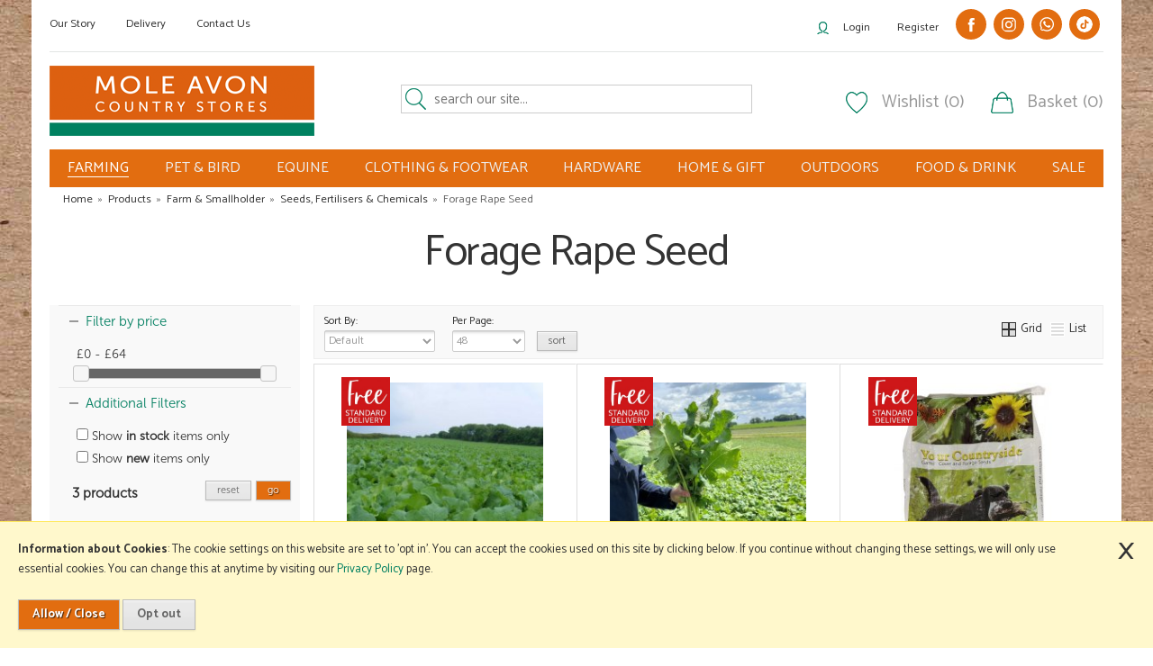

--- FILE ---
content_type: text/html; charset=UTF-8
request_url: https://www.moleavon.co.uk/farm-smallholder/seeds-fertilisers-chemicals/forage-rape-seed/c460
body_size: 19558
content:

<!DOCTYPE html>
<html xmlns="http://www.w3.org/1999/xhtml" lang="en" xml:lang="en">
<head>
<title>Forage Rape Seed - Farm &amp; Smallholder - </title><meta name="description" content="Forage Rape Seed from Mole Avon. " /><meta name="keywords" content="" /><meta http-equiv="Content-Type" content="text/html; charset=utf-8" /><meta name="viewport" content="width=device-width, maximum-scale=1.0" /><meta name="author" content="Mole Avon" /><meta name="csrf-token" content="a641b1e03d099fec10ce477eb84cef8b" /><meta name="google-site-verification" content="MpJVYBTNK8jvG6Xv4jW4UmHDxkQTwqp3ChUn-u0odlc" /><meta name="google-site-verification" content="DEPhW1Q3MM42Bj5YorZGEtyXJsBxHq88PR483hFELYs" /><meta name="msvalidate.01" content="BD24DBBF8BF983A428CF75EC248CB6A0" /><link rel="canonical" href="https://www.moleavon.co.uk/farm-smallholder/seeds-fertilisers-chemicals/forage-rape-seed/c460" />
<link href="/cache/zone1.css?v=1751536238" rel="stylesheet" type="text/css"/><link rel="alternate stylesheet" type="text/css" media="all" href="/css/list.css" title="list" /><style>
    .pagecontainer .copy h1 {
        font-family: 'MuseoSans-300';
    }
    .navbox .sideheading, .sidebarfoldoutbox .navbox .nav  {
        font-family: 'MuseoSans-300' !important;
    }
</style>

<link rel="mask-icon" href="/icons/safari-pinned-tab.svg" color="#e26d10">
<link rel="shortcut icon" href="/icons/favicon.ico">
<meta name="msapplication-config" content="/icons/browserconfig.xml">
<meta name="theme-color" content="#e26d10">
<link rel="search" type="application/opensearchdescription+xml" title="Search" href="/opensearch.xml" /><script src="https://www.google.com/recaptcha/api.js?hl=en" type="text/javascript"></script><link href="https://fonts.googleapis.com/css?family=Catamaran:200,300,400,500,700" rel="stylesheet">
</head>
<body id="categories" class="offcanvasbody ">
<div id="fb-root"></div>
<script async defer crossorigin="anonymous" src="https://connect.facebook.net/en_GB/sdk.js#xfbml=1&version=v10.0" nonce="RYXkHaUs"></script>
<a class="hide" href="#content" title="accessibility link" id="top">Skip to main content</a>
<div id="bodyinnerbg" class="container-fluid clearfix"><div class="container"><div class="backgroundcont"><div class="container"><div id="leftbg"></div><div id="rightbg"></div></div></div></div>
<header class="container-fluid">

        <div id="header">
        	<div class="container">
                                    <div class="row hidden-xs">
                        <div class="topnavigation">
                            <div class="left">
                                <a href="/about-us">Our Story</a>
                                <a href="/delivery">Delivery</a>
                                <!--<a href="/news">News</a>-->
                                <a href="/contact-us">Contact Us</a>
                            </div>
                            <div class="right">
                                <a class="headeraccount" href="/login">Login</a><a href="/register">Register</a>                                                                    <a href="https://www.facebook.com/moleavon" target="_blank" rel="noopener noreferrer"  class="header-social-new">
                                        <?xml version="1.0" ?><!DOCTYPE svg  PUBLIC '-//W3C//DTD SVG 1.1//EN'  'http://www.w3.org/Graphics/SVG/1.1/DTD/svg11.dtd'><svg enable-background="new 0 0 56.693 56.693" height="56.693px" id="Layer_1" version="1.1" viewBox="0 0 56.693 56.693" width="56.693px" xml:space="preserve" xmlns="http://www.w3.org/2000/svg" xmlns:xlink="http://www.w3.org/1999/xlink"><path d="M40.43,21.739h-7.645v-5.014c0-1.883,1.248-2.322,2.127-2.322c0.877,0,5.395,0,5.395,0V6.125l-7.43-0.029  c-8.248,0-10.125,6.174-10.125,10.125v5.518h-4.77v8.53h4.77c0,10.947,0,24.137,0,24.137h10.033c0,0,0-13.32,0-24.137h6.77  L40.43,21.739z"/></svg>                                    </a>
                                    <a href="https://www.instagram.com/moleavon/" target="_blank" rel="noopener noreferrer"  class="header-social-new">
                                        <?xml version="1.0" encoding="utf-8"?>
<!-- Generator: Adobe Illustrator 21.0.2, SVG Export Plug-In . SVG Version: 6.00 Build 0)  -->
<svg version="1.1" id="Layer_1" xmlns="http://www.w3.org/2000/svg" xmlns:xlink="http://www.w3.org/1999/xlink" x="0px" y="0px"
	 viewBox="0 0 56.7 56.7" enable-background="new 0 0 56.7 56.7" xml:space="preserve">
<g>
	<path d="M28.2,16.7c-7,0-12.8,5.7-12.8,12.8s5.7,12.8,12.8,12.8S41,36.5,41,29.5S35.2,16.7,28.2,16.7z M28.2,37.7
		c-4.5,0-8.2-3.7-8.2-8.2s3.7-8.2,8.2-8.2s8.2,3.7,8.2,8.2S32.7,37.7,28.2,37.7z"/>
	<circle cx="41.5" cy="16.4" r="2.9"/>
	<path d="M49,8.9c-2.6-2.7-6.3-4.1-10.5-4.1H17.9c-8.7,0-14.5,5.8-14.5,14.5v20.5c0,4.3,1.4,8,4.2,10.7c2.7,2.6,6.3,3.9,10.4,3.9
		h20.4c4.3,0,7.9-1.4,10.5-3.9c2.7-2.6,4.1-6.3,4.1-10.6V19.3C53,15.1,51.6,11.5,49,8.9z M48.6,39.9c0,3.1-1.1,5.6-2.9,7.3
		s-4.3,2.6-7.3,2.6H18c-3,0-5.5-0.9-7.3-2.6C8.9,45.4,8,42.9,8,39.8V19.3c0-3,0.9-5.5,2.7-7.3c1.7-1.7,4.3-2.6,7.3-2.6h20.6
		c3,0,5.5,0.9,7.3,2.7c1.7,1.8,2.7,4.3,2.7,7.2V39.9L48.6,39.9z"/>
</g>
</svg>
                                    </a>
                                    <a href="https://wa.me/message/AVULRBK2YIMZJ1" target="_blank" rel="noopener noreferrer"  class="header-social-new">
                                        <?xml version="1.0" ?><svg height="56.693px" id="Layer_1" style="enable-background:new 0 0 56.693 56.693;" version="1.1" viewBox="0 0 56.693 56.693" width="56.693px" xml:space="preserve" xmlns="http://www.w3.org/2000/svg" xmlns:xlink="http://www.w3.org/1999/xlink"><style type="text/css">
	.st0{fill-rule:evenodd;clip-rule:evenodd;}
</style><g><path class="st0" d="M46.3802,10.7138c-4.6512-4.6565-10.8365-7.222-17.4266-7.2247c-13.5785,0-24.63,11.0506-24.6353,24.6333   c-0.0019,4.342,1.1325,8.58,3.2884,12.3159l-3.495,12.7657l13.0595-3.4257c3.5982,1.9626,7.6495,2.9971,11.7726,2.9985h0.01   c0.0008,0-0.0006,0,0.0002,0c13.5771,0,24.6293-11.0517,24.635-24.6347C53.5914,21.5595,51.0313,15.3701,46.3802,10.7138z    M28.9537,48.6163h-0.0083c-3.674-0.0014-7.2777-0.9886-10.4215-2.8541l-0.7476-0.4437l-7.7497,2.0328l2.0686-7.5558   l-0.4869-0.7748c-2.0496-3.26-3.1321-7.028-3.1305-10.8969c0.0044-11.2894,9.19-20.474,20.4842-20.474   c5.469,0.0017,10.6101,2.1344,14.476,6.0047c3.8658,3.8703,5.9936,9.0148,5.9914,14.4859   C49.4248,39.4307,40.2395,48.6163,28.9537,48.6163z"/><path class="st0" d="M40.1851,33.281c-0.6155-0.3081-3.6419-1.797-4.2061-2.0026c-0.5642-0.2054-0.9746-0.3081-1.3849,0.3081   c-0.4103,0.6161-1.59,2.0027-1.9491,2.4136c-0.359,0.4106-0.7182,0.4623-1.3336,0.1539c-0.6155-0.3081-2.5989-0.958-4.95-3.0551   c-1.83-1.6323-3.0653-3.6479-3.4245-4.2643c-0.359-0.6161-0.0382-0.9492,0.27-1.2562c0.2769-0.2759,0.6156-0.7189,0.9234-1.0784   c0.3077-0.3593,0.4103-0.6163,0.6155-1.0268c0.2052-0.4109,0.1027-0.7704-0.0513-1.0784   c-0.1539-0.3081-1.3849-3.3379-1.8978-4.5706c-0.4998-1.2001-1.0072-1.0375-1.3851-1.0566   c-0.3585-0.0179-0.7694-0.0216-1.1797-0.0216s-1.0773,0.1541-1.6414,0.7702c-0.5642,0.6163-2.1545,2.1056-2.1545,5.1351   c0,3.0299,2.2057,5.9569,2.5135,6.3676c0.3077,0.411,4.3405,6.6282,10.5153,9.2945c1.4686,0.6343,2.6152,1.013,3.5091,1.2966   c1.4746,0.4686,2.8165,0.4024,3.8771,0.2439c1.1827-0.1767,3.6419-1.489,4.1548-2.9267c0.513-1.438,0.513-2.6706,0.359-2.9272   C41.211,33.7433,40.8006,33.5892,40.1851,33.281z"/></g></svg>                                    </a>

                                    <a href="https://www.tiktok.com/@moleavon?is_from_webapp=1&sender_device=pc" target="_blank" rel="noopener noreferrer"  class="header-social-new">
                                        <?xml version="1.0" ?><svg data-name="Layer 1" id="Layer_1" viewBox="0 0 512 512" xmlns="http://www.w3.org/2000/svg"><title/><path d="M256,0C114.615,0,0,114.615,0,256S114.615,512,256,512,512,397.385,512,256,397.385,0,256,0ZM385.62,232.382c-27.184,0-53.634-8.822-74-23.75l-.162,101.5a92.457,92.457,0,1,1-80.178-91.721v49.845a43.657,43.657,0,1,0,31.288,41.876V109.333h51.275a71.773,71.773,0,0,0,71.774,71.773Z"/></svg>                                    </a>
                                                                                            </div>
                        </div>
                    </div>
                                <div class="row">
                    <div class="col-md-4 col-sm-12 col-xs-12 logocontainer">
                                                    <a class="logo" href="/"><img src="/images/logo.png" alt="Mole Avon" title="Mole Avon" /></a>
                                            </div>
                                        <div class="col-md-4 col-sm-6 hidden-xs searchbox ">
                        <div class="search" itemscope itemtype="http://schema.org/WebSite">
                            <meta itemprop="url" content="https://www.moleavon.co.uk"/>
                            <form action="/search" method="post" itemprop="potentialAction" itemscope itemtype="http://schema.org/SearchAction">
                                <meta itemprop="target" content="https://www.moleavon.co.uk/search/{q}"/>
                                <input class="keyword mid required" name="q" type="text" placeholder="search our site..." itemprop="query-input"/> <input class="submit mid" type="image" src="/images/icon_search.png" name="submit" alt="Search" title="Search" />
                            </form>
                        </div>
                    </div>
                                                        <div class="col-md-4 col-sm-6 hidden-xs" id="basketsummary">
                                    <a href="/my-wishlist" class="heading wishlist">Wishlist (0)</a>                                    <a href="/shopping-basket" class="heading basket">Basket (0)</a>                                </div>
                                                            </div>

                <div class="mobile-menu visible-xs">
                                            <button class="menu-icon navbar-toggle offcanvas-toggle"  data-toggle="offcanvas" data-target="#offcanvastarget"><img src="/images/threedot.png" alt="Mobile Menu"/></button>
                                    </div>

                <div class="mobile-search visible-xs">
                    <a href="#" class="search-icon"><img src="/images/mobile-search.png" alt="Mobile Search"/></a>
                </div>

                                    <div class="mobile-basket visible-xs">
                        <a href="/shopping-basket"><img src="/images/mobile-basket.png" alt="Mobile Shopping Basket"/></a>
                    </div>
                
          </div>
      </div>

      <nav class="tabs offcanvastabs navbar-offcanvas hidden-print" id="offcanvastarget">
      		<div class="container">
                <span id="menu-title" class="hidden-xs">Menu</span>
                <a href="#" id="menu-icon" class="hidden-xs"></a>
                    <a href="#" class="closeoffcanvas visible-xs"><img src="/images/icon_close.png" alt="Close"></a>    <ul id="tabwrap" class="offcanvasnavwrap">
        <!--<li class=""><a class="toplevelcat" href="/">HOME</a></li>-->

        <li class="current"><a href="/farm-smallholder/c33" class="toplevelcat offcanvassubitems">FARMING</a><ul class="widemenu offcanvasmenusection"><li class="col-sm-3 col-md-2 hidden-xs menucategoryimage"><img title="Farming" alt="Farming" src="/images/categories/33.jpg" /></li><li class="col-sm-3 col-md-2"><em class="hidden-xs">View by category:</em> <br class="hidden-xs"/><a href="/farm-smallholder/everyday-value-farm-supplies/c1504" class="mainoption">Everyday Value Farm Supplies</a><a href="/farm-smallholder-supplies/farm-animal-medicines/c904" class="mainoption">Farm Animal Medicines</a><a style="padding-left: 22px;" href="/farm-supplies/farm-animal-medicines/cattle/c905" class="suboption">Cattle</a><a style="padding-left: 22px;" href="/farm-supplies/farm-animal-medicines/sheep/c906" class="suboption">Sheep</a><a style="padding-left: 22px;" href="/farm-supplies/farm-animal-medicines/pig/c912" class="suboption">Pig</a><a style="padding-left: 22px;" href="/farm-supplies/farm-animal-medicines/poultry/c907" class="suboption">Poultry</a><a style="padding-left: 22px;" href="/farm-supplies/farm-animal-medicines/syringes-needles/c908" class="suboption">Syringes &amp; Needles</a><a style="padding-left: 22px;" href="/farm-supplies/farm-animal-medicines/drench-guns-/c909" class="suboption">Drench Guns </a><a style="padding-left: 22px;" href="/farm-supplies/farm-animal-medicines/pour-on-guns-/c910" class="suboption">Pour On Guns </a><a style="padding-left: 22px;" href="/farm-supplies/farm-animal-medicines/vaccinators-injectors-/c911" class="suboption">Vaccinators &amp; Injectors </a><a style="padding-left: 22px;" href="/farm-supplies/farm-animal-medicines/faecal-egg-counts/c1418" class="suboption">Faecal Egg Counts</a><a style="padding-left: 22px;" href="/farm-smallholder/farm-animal-medicines/explore-our-range-of-animal-medicines/c1996" class="suboption">Explore Our Range Of Animal Medicines</a><a style="padding-left: 22px;" href="/farm-smallholder/farm-animal-medicines/why-choose-mole-avon-for-farm-animal-medicine/c1997" class="suboption">Why Choose Mole Avon For Farm Animal Medicine?</a><a style="padding-left: 22px;" href="/farm-smallholder/farm-animal-medicines/frequently-asked-questions-about-farm-animal-medicine/c1998" class="suboption">Frequently Asked Questions About Farm Animal Medicine</a><a href="/farm-smallholder/buy-animal-feeds-online/c395" class="mainoption">Buy Animal Feeds Online</a><a style="padding-left: 22px;" href="/farm-smallholder/feeds/cattle-feed/c400" class="suboption">Cattle Feed</a><a style="padding-left: 22px;" href="/farm-supplies/animal-feeds/buy-sheep-supplies-online/c401" class="suboption">Buy Sheep Supplies Online</a><a style="padding-left: 22px;" href="/farm-smallholder/feeds/pig-feed/c402" class="suboption">Pig Feed</a><a style="padding-left: 22px;" href="/farm-smallholder/feeds/poultry-feeds/c451" class="suboption">Poultry Feeds</a><a style="padding-left: 22px;" href="/farm-smallholder/buy-animal-feeds-online/goat-alpaca-llama-/c988" class="suboption">Goat, Alpaca &amp; Llama </a><a style="padding-left: 22px;" href="/farm-smallholder/buy-animal-feeds-online/buy-animal-milk-powders-online/c989" class="suboption">Buy Animal Milk Powders Online</a></li><li class="col-sm-3 col-md-2"><span class="hidden-xs">&nbsp;<br/></span><a href="/farm-smallholder-supplies/cattle/c148" class="mainoption">Cattle</a><a style="padding-left: 22px;" href="/farm-smallholder/cattle/cattle-supplement-/c471" class="suboption">Cattle Supplement </a><a style="padding-left: 22px;" href="/farm-smallholder/cattle/hoofcare-/c994" class="suboption">Hoofcare </a><a style="padding-left: 22px;" href="/farm-smallholder/cattle/calving-calf-health/c150" class="suboption">Calving &amp; Calf Health</a><a style="padding-left: 22px;" href="/farm-smallholder/cattle/cattle-clipping-trimming/c151" class="suboption">Cattle Clipping &amp; Trimming</a><a style="padding-left: 22px;" href="/farm-smallholder/cattle/dairy-chemicals/c152" class="suboption">Dairy Chemicals</a><a style="padding-left: 22px;" href="/farm-smallholder/cattle/marking-heat-detection/c153" class="suboption">Marking &amp; Heat Detection</a><a style="padding-left: 22px;" href="/farm-smallholder/cattle/cattle-handling/c154" class="suboption">Cattle Handling</a><a style="padding-left: 22px;" href="/farm-smallholder/cattle/cattle-health-hygiene/c155" class="suboption">Cattle Health &amp; Hygiene</a><a href="/buy-farm-smallholder-products-online/buy-sheep-supplies-online/c167" class="mainoption">Buy Sheep Supplies Online</a><a style="padding-left: 22px;" href="/farm-smallholder/sheep/sheep-supplements/c473" class="suboption">Sheep Supplements</a><a style="padding-left: 22px;" href="/farm-smallholder/sheep/sheep-clippers-shearing/c169" class="suboption">Sheep Clippers &amp; Shearing</a><a style="padding-left: 22px;" href="/farm-smallholder/sheep/foot-care/c1750" class="suboption">Foot Care</a><a style="padding-left: 22px;" href="/farm-smallholder/sheep/sheep-handling/c171" class="suboption">Sheep Handling</a><a style="padding-left: 22px;" href="/farm-smallholder/buy-sheep-supplies-online/sheep-health-hygiene/c172" class="suboption">Sheep Health &amp; Hygiene</a><a style="padding-left: 22px;" href="/farm-smallholder/sheep/lambing/c173" class="suboption">Lambing</a><a style="padding-left: 22px;" href="/farm-smallholder/sheep/markers-tupping/c174" class="suboption">Markers &amp; Tupping</a></li><li class="col-sm-3 col-md-2"><span class="hidden-xs">&nbsp;<br/></span><a href="/farm-smallholder/poultry-supplies/c161" class="mainoption">Poultry Supplies</a><a style="padding-left: 22px;" href="/farm-smallholder/poultry/egg-trays/c468" class="suboption">Egg Trays</a><a style="padding-left: 22px;" href="/farm-smallholder/poultry/feeders-drinkers/c165" class="suboption">Feeders &amp; Drinkers</a><a style="padding-left: 22px;" href="/farm-smallholder/poultry/supplements-treats/c164" class="suboption">Supplements &amp; Treats</a><a style="padding-left: 22px;" href="/farm-smallholder/poultry/disinfectants-sanitisers/c1001" class="suboption">Disinfectants &amp; Sanitisers</a><a style="padding-left: 22px;" href="/farm-smallholder/poultry/housing-bedding-/c1002" class="suboption">Housing &amp; Bedding </a><a href="/farm-smallholder/buy-pig-supplies-online/c158" class="mainoption">Buy Pig Supplies Online</a><a href="/buy-farm-smallholder-products-online/buy-troughs-and-feeders-online/c389" class="mainoption">Buy Troughs and Feeders Online</a><a style="padding-left: 22px;" href="/farm-smallholder/buy-troughs-and-feeders-online/water-troughs-for-sale/c390" class="suboption">Water Troughs for Sale</a><a style="padding-left: 22px;" href="/farm-smallholder/buy-troughs-and-feeders-online/livestock-feeders/c398" class="suboption">Livestock Feeders</a><a href="/farm-smallholder/buy-electric-fence-products-online/c179" class="mainoption">Buy Electric Fence Products Online</a><a style="padding-left: 22px;" href="/farm-smallholder/electric-fencing/energisers/c184" class="suboption">Energisers</a><a style="padding-left: 22px;" href="/farm-smallholder/electric-fencing/batteries/c180" class="suboption">Batteries</a><a style="padding-left: 22px;" href="/farm-smallholder/electric-fencing/tape-wire-rope/c182" class="suboption">Tape, Wire &amp; Rope</a><a style="padding-left: 22px;" href="/farm-smallholder/electric-fencing/insulators/c183" class="suboption">Insulators</a><a style="padding-left: 22px;" href="/farm-smallholder/electric-fencing/posts-stakes/c186" class="suboption">Posts &amp; Stakes</a><a style="padding-left: 22px;" href="/farm-smallholder/electric-fencing/netting/c185" class="suboption">Netting</a><a style="padding-left: 22px;" href="/farm-smallholder/electric-fencing/accessories/c181" class="suboption">Accessories</a></li><li class="col-sm-3 col-md-2"><span class="hidden-xs">&nbsp;<br/></span><a href="/farm-smallholder/fencing-gates-timber/c305" class="mainoption">Fencing, Gates &amp; Timber</a><a style="padding-left: 22px;" href="/farm-smallholder/fencing-gates-timber/stakes-struts-posts/c306" class="suboption">Stakes, Struts &amp; Posts</a><a style="padding-left: 22px;" href="/farm-smallholder/fencing-gates-timber/metal-concrete-posts/c1751" class="suboption">Metal &amp; Concrete Posts</a><a style="padding-left: 22px;" href="/farm-smallholder/fencing-gates-timber/sawn-timber/c310" class="suboption">Sawn Timber</a><a style="padding-left: 22px;" href="/farm-smallholder/fencing-gates-timber/sleepers/c309" class="suboption">Sleepers</a><a style="padding-left: 22px;" href="/farm-smallholder/fencing-gates-timber/field-gates/c308" class="suboption">Field Gates</a><a style="padding-left: 22px;" href="/farm-smallholder/fencing-gates-timber/wire-fencing/c307" class="suboption">Wire Fencing</a><a style="padding-left: 22px;" href="/farm-smallholder/fencing-gates-timber/fencing-panels/c447" class="suboption">Fencing Panels</a><a style="padding-left: 22px;" href="/farm-smallholder/fencing-gates-timber/stock-board/c998" class="suboption">Stock Board</a><a style="padding-left: 22px;" href="/farm-smallholder/fencing-gates-timber/fencing-accessories/c312" class="suboption">Fencing Accessories</a><a href="/farm-smallholder/pest-fly-control-supplies/c175" class="mainoption">Pest &amp; Fly Control Supplies</a><a style="padding-left: 22px;" href="/farm-smallholder/pest-fly-control-supplies/fly-bug-control/c465" class="suboption">Fly &amp; Bug Control</a><a style="padding-left: 22px;" href="/farm-smallholder/pest-fly-control-supplies/rodent-baits/c176" class="suboption">Rodent Baits</a><a style="padding-left: 22px;" href="/farm-smallholder/pest-fly-control/rodent-traps/c177" class="suboption">Rodent Traps</a><a href="/farm-smallholder/waste-drainage-waterpipes/c371" class="mainoption">Waste, Drainage &amp; Waterpipes</a><a href="/farm-smallholder-supplies/crop-packaging-supplies/c397" class="mainoption">Crop Packaging Supplies</a><a style="padding-left: 22px;" href="/farm-smallholder/crop-packaging-supplies/bale-crop-net/c450" class="suboption">Bale &amp; Crop Net</a><a style="padding-left: 22px;" href="/farm-smallholder/crop-packaging/silage-sheets/c448" class="suboption">Silage Sheets</a><a style="padding-left: 22px;" href="/farm-smallholder/crop-packaging/silage-wrap/c449" class="suboption">Silage Wrap</a><a style="padding-left: 22px;" href="/farm-smallholder/crop-packaging/bale-twine-/c1000" class="suboption">Bale Twine </a></li><li class="col-sm-3 col-md-2"><span class="hidden-xs">&nbsp;<br/></span><a href="/farm-smallholder/seeds-fertilisers-chemicals/c157" class="mainoption">Seeds, Fertilisers &amp; Chemicals</a><a style="padding-left: 22px;" href="/farm-smallholder/herbage-forage-seeds/grass-seed/c454" class="suboption">Grass Seed</a><a style="padding-left: 22px;" href="/farm-smallholder/herbage-forage-seeds/clover-seed/c455" class="suboption">Clover Seed</a><a style="padding-left: 22px;" href="/farm-smallholder/seeds-fertilisers-chemicals/turnip-swede-seed/c458" class="suboption">Turnip &amp; Swede Seed</a><a style="padding-left: 22px;" href="/farm-smallholder/seeds-fertilisers-chemicals/kale-seed/c459" class="suboption">Kale Seed</a><a style="padding-left: 22px;" href="/farm-smallholder/seeds-fertilisers-chemicals/forage-rape-seed/c460" class="suboption">Forage Rape Seed</a><a style="padding-left: 22px;" href="/farm-smallholder/seeds-fertilisers-chemicals/chicory-seed/c1409" class="suboption">Chicory Seed</a><a style="padding-left: 22px;" href="/farm-smallholder/seeds-fertilisers-chemicals/plantain-seed/c1408" class="suboption">Plantain Seed</a><a style="padding-left: 22px;" href="/farm-smallholder/seeds-fertilisers-chemicals/hybrid-seed/c1410" class="suboption">Hybrid Seed</a><a style="padding-left: 22px;" href="/farm-smallholder/herbage-forage-seeds/stewardship-environmental-leys/c461" class="suboption">Stewardship &amp; Environmental Leys</a><a style="padding-left: 22px;" href="/farm-smallholder/seeds-fertilisers-chemicals/fertilisers/c469" class="suboption">Fertilisers</a><a style="padding-left: 22px;" href="/farm-smallholder/seeds-fertilisers-chemicals/weed-killers-/c999" class="suboption">Weed Killers </a><a style="padding-left: 22px;" href="/farm-smallholder/seeds-fertilisers-chemicals/insecticides/c1752" class="suboption">Insecticides</a></li></ul></li><li><a href="/pet-bird/c411" class="toplevelcat offcanvassubitems">PET & BIRD</a><ul class="widemenu offcanvasmenusection"><li class="col-sm-3 col-md-2 hidden-xs menucategoryimage"><img title="Pet & Bird" alt="Pet & Bird" src="/images/categories/411.jpg" /></li><li class="col-sm-3 col-md-2"><em class="hidden-xs">View by category:</em> <br class="hidden-xs"/><a href="/pet-bird/everyday-value/c1203" class="mainoption">Everyday Value</a><a href="/pet-bird/dog-supplies-care/c474" class="mainoption">Dog Supplies &amp; Care</a><a style="padding-left: 22px;" href="/pet-bird/dog/dog-food/c545" class="suboption">Dog Food</a><a style="padding-left: 22px;" href="/pet-bird/dog/dog-treats/c484" class="suboption">Dog Treats</a><a style="padding-left: 22px;" href="/pet-bird/dog-supplies-care/dog-beds-kennels/c486" class="suboption">Dog Beds &amp; Kennels</a><a style="padding-left: 22px;" href="/pet-bird/dog/dog-toys/c490" class="suboption">Dog Toys</a><a style="padding-left: 22px;" href="/pet-bird/dog/dog-health-care/c492" class="suboption">Dog Health &amp; Care</a><a style="padding-left: 22px;" href="/pet-bird/dog/collars-leads-harnesses/c489" class="suboption">Collars, Leads &amp; Harnesses</a><a style="padding-left: 22px;" href="/pet-bird/dog/dog-coats/c487" class="suboption">Dog Coats</a><a style="padding-left: 22px;" href="/pet-bird/dog/dog-bowls-scoops/c493" class="suboption">Dog Bowls &amp; Scoops</a><a style="padding-left: 22px;" href="/pet-bird/dog/dog-clean-up/c516" class="suboption">Dog Clean Up</a><a style="padding-left: 22px;" href="/pet-bird/dog/dog-agility-training/c515" class="suboption">Dog Agility &amp; Training</a></li><li class="col-sm-3 col-md-2"><span class="hidden-xs">&nbsp;<br/></span><a href="/pet-bird/cat-supplies-care/c475" class="mainoption">Cat Supplies &amp; Care</a><a style="padding-left: 22px;" href="/pet-bird/cat/cat-food/c498" class="suboption">Cat Food</a><a style="padding-left: 22px;" href="/pet-bird/cat/cat-treats/c499" class="suboption">Cat Treats</a><a style="padding-left: 22px;" href="/pet-bird/cat/cat-health-care/c501" class="suboption">Cat Health &amp; Care</a><a style="padding-left: 22px;" href="/pet-bird/cat/cat-litter-accessories/c502" class="suboption">Cat Litter &amp; Accessories</a><a style="padding-left: 22px;" href="/pet-bird/cat/cat-flaps-beds-carriers/c505" class="suboption">Cat Flaps, Beds &amp; Carriers</a><a style="padding-left: 22px;" href="/pet-bird/cat/cat-toys-scratchers/c506" class="suboption">Cat Toys &amp; Scratchers</a><a style="padding-left: 22px;" href="/pet-bird/cat/cat-collars/c507" class="suboption">Cat Collars</a><a style="padding-left: 22px;" href="/pet-bird/cat/cat-bowls-accessories/c509" class="suboption">Cat Bowls &amp; Accessories</a></li><li class="col-sm-3 col-md-2"><span class="hidden-xs">&nbsp;<br/></span><a href="/pet-bird/small-animal/c496" class="mainoption">Small Animal</a><a style="padding-left: 22px;" href="/pet-bird/small-animal/bedding-housing/c603" class="suboption">Bedding &amp; Housing</a><a style="padding-left: 22px;" href="/pet-bird/small-animal/rabbit/c523" class="suboption">Rabbit</a><a style="padding-left: 22px;" href="/pet-bird/small-animal/guinea-pig/c522" class="suboption">Guinea Pig</a><a style="padding-left: 22px;" href="/pet-bird/small-animal/hedgehog/c524" class="suboption">Hedgehog</a><a style="padding-left: 22px;" href="/pet-bird/small-animal/hamster-gerbil/c519" class="suboption">Hamster &amp; Gerbil</a><a style="padding-left: 22px;" href="/pet-bird/small-animal/swan-duck-ferret/c520" class="suboption">Swan, Duck &amp; Ferret</a><a style="padding-left: 22px;" href="/pet-bird/small-animal/rat-mouse/c521" class="suboption">Rat &amp; Mouse</a><a style="padding-left: 22px;" href="/pet-bird/small-animal/fish/c476" class="suboption">Fish</a></li><li class="col-sm-3 col-md-2"><span class="hidden-xs">&nbsp;<br/></span><a href="/pet-bird/birds/c495" class="mainoption">Birds</a><a style="padding-left: 22px;" href="/pet-bird/bird/wild-bird-mixes/c611" class="suboption">Wild Bird Mixes</a><a style="padding-left: 22px;" href="/pet-bird/bird/parrot-mixes/c512" class="suboption">Parrot Mixes</a><a style="padding-left: 22px;" href="/pet-bird/bird/peanuts/c608" class="suboption">Peanuts</a><a style="padding-left: 22px;" href="/pet-bird/bird/mealworms/c609" class="suboption">Mealworms</a><a style="padding-left: 22px;" href="/pet-bird/bird/fat-balls/c607" class="suboption">Fat Balls</a><a style="padding-left: 22px;" href="/pet-bird/bird/suets/c610" class="suboption">Suets</a><a style="padding-left: 22px;" href="/pet-bird/bird/feeders-accessories/c518" class="suboption">Feeders &amp; Accessories</a></li></ul></li><li><a href="/equestrian/c410" class="toplevelcat offcanvassubitems">EQUINE</a><ul class="widemenu offcanvasmenusection"><li class="col-sm-3 col-md-2 hidden-xs menucategoryimage"><img title="Equine" alt="Equine" src="/images/categories/410.jpg" /></li><li class="col-sm-3 col-md-2"><em class="hidden-xs">View by category:</em> <br class="hidden-xs"/><a href="/equestrian/everyday-value-equestrian-supplies/c1202" class="mainoption">Everyday Value Equestrian Supplies</a><a href="/equestrian/equestrian-rider-supplies/c621" class="mainoption">Equestrian Rider Supplies</a><a style="padding-left: 22px;" href="/equestrian/for-the-rider/hats-body-protectors/c642" class="suboption">Hats &amp; Body Protectors</a><a style="padding-left: 22px;" href="/equestrian/for-the-rider/chaps-boots/c641" class="suboption">Chaps &amp; Boots</a><a style="padding-left: 22px;" href="/equestrian/for-the-rider/tops-jackets/c1784" class="suboption">Tops &amp; Jackets</a><a style="padding-left: 22px;" href="/equestrian/for-the-rider/bottoms/c643" class="suboption">Bottoms</a><a style="padding-left: 22px;" href="/equestrian/for-the-rider/rider-accessories/c640" class="suboption">Rider Accessories</a><a style="padding-left: 22px;" href="/equestrian/for-the-rider/whips/c638" class="suboption">Whips</a></li><li class="col-sm-3 col-md-2"><span class="hidden-xs">&nbsp;<br/></span><a href="/equestrian/horse-care-products/c622" class="mainoption">Horse Care Products</a><a style="padding-left: 22px;" href="/equestrian/for-the-horse/buy-horse-feed-online/c645" class="suboption">Buy Horse Feed Online</a><a style="padding-left: 22px;" href="/equestrian/for-the-horse/horse-treats-licks/c646" class="suboption">Horse Treats &amp; Licks</a><a style="padding-left: 22px;" href="/equestrian/for-the-horse/supplements/c733" class="suboption">Supplements</a><a style="padding-left: 22px;" href="/equestrian/for-the-horse/horse-health-care/c620" class="suboption">Horse Health &amp; Care</a><a style="padding-left: 22px;" href="/equestrian/for-the-horse/bridle-wear/c648" class="suboption">Bridle Wear</a><a style="padding-left: 22px;" href="/equestrian/for-the-horse/horse-rugs/c619" class="suboption">Horse Rugs</a><a style="padding-left: 22px;" href="/equestrian/for-the-horse/numnahs-saddlepads/c647" class="suboption">Numnahs &amp; Saddlepads</a><a style="padding-left: 22px;" href="/equestrian/for-the-horse/safety/c692" class="suboption">Safety</a></li><li class="col-sm-3 col-md-2"><span class="hidden-xs">&nbsp;<br/></span><a href="/equestrian/equestrian-stable-supplies/c623" class="mainoption">Equestrian Stable Supplies</a><a style="padding-left: 22px;" href="/equestrian/for-the-stable/buy-stable-bedding-online/c651" class="suboption">Buy Stable Bedding Online</a><a style="padding-left: 22px;" href="/equestrian/for-the-stable/stable-equipment/c649" class="suboption">Stable Equipment</a><a style="padding-left: 22px;" href="/equestrian/for-the-stable/sanitisation-upkeep/c650" class="suboption">Sanitisation &amp; Upkeep</a><a style="padding-left: 22px;" href="/equestrian/for-the-stable/leather-tack-care/c652" class="suboption">Leather &amp; Tack Care</a></li></ul></li><li><a href="/clothing-footwear/c408" class="toplevelcat offcanvassubitems">CLOTHING & FOOTWEAR</a><ul class="widemenu offcanvasmenusection"><li class="col-sm-3 col-md-2 hidden-xs menucategoryimage"><img title="Clothing & Footwear" alt="Clothing & Footwear" src="/images/categories/408.jpg" /></li><li class="col-sm-3 col-md-2"><em class="hidden-xs">View by category:</em> <br class="hidden-xs"/><a href="/clothing-footwear/everyday-value/c1505" class="mainoption">Everyday Value</a><a href="/clothing-footwear/shop-by-brand-/c1880" class="mainoption">Shop By Brand </a><a style="padding-left: 22px;" href="/clothing-footwear/shop-by-brand-/aigle/c1885" class="suboption">Aigle</a><a style="padding-left: 22px;" href="/clothing-footwear/shop-by-brand-/ariat/c1892" class="suboption">Ariat</a><a style="padding-left: 22px;" href="/clothing-footwear/shop-by-brand-/barbour-/c1886" class="suboption">Barbour </a><a style="padding-left: 22px;" href="/clothing-footwear/shop-by-brand-/brakeburn-/c1896" class="suboption">Brakeburn </a><a style="padding-left: 22px;" href="/clothing-footwear/shop-by-brand-/crocs/c1900" class="suboption">Crocs</a><a style="padding-left: 22px;" href="/clothing-footwear/shop-by-brand-/dickies/c1922" class="suboption">Dickies</a><a style="padding-left: 22px;" href="/clothing-footwear/shop-by-brand-/fortis/c2038" class="suboption">Fortis</a><a style="padding-left: 22px;" href="/clothing-footwear/shop-by-brand-/grubs/c1926" class="suboption">Grubs</a><a style="padding-left: 22px;" href="/clothing-footwear/shop-by-brand-/helly-hansen/c1921" class="suboption">Helly Hansen</a><a style="padding-left: 22px;" href="/clothing-footwear/shop-by-brand-/hoggs-of-fife/c1894" class="suboption">Hoggs Of Fife</a><a style="padding-left: 22px;" href="/clothing-footwear/shop-by-brand-/hush-puppies/c1901" class="suboption">Hush Puppies</a><a style="padding-left: 22px;" href="/clothing-footwear/shop-by-brand-/kaiwaka/c1923" class="suboption">Kaiwaka</a><a style="padding-left: 22px;" href="/clothing-footwear/shop-by-brand-/le-chameau-/c1884" class="suboption">Le Chameau </a><a style="padding-left: 22px;" href="/clothing-footwear/shop-by-brand-/lighthouse/c1893" class="suboption">Lighthouse</a><a style="padding-left: 22px;" href="/clothing-footwear/shop-by-brand-/line-7-/c2039" class="suboption">Line 7 </a><a style="padding-left: 22px;" href="/clothing-footwear/shop-by-brand-/milwaukee/c2383" class="suboption">Milwaukee</a><a style="padding-left: 22px;" href="/clothing-footwear/shop-by-brand-/muck-boots-/c1882" class="suboption">Muck Boots </a><a style="padding-left: 22px;" href="/clothing-footwear/shop-by-brand-/ridgeline-/c1895" class="suboption">Ridgeline </a><a style="padding-left: 22px;" href="/clothing-footwear/shop-by-brand-/rydale/c2433" class="suboption">Rydale</a><a style="padding-left: 22px;" href="/clothing-footwear/shop-by-brand-/scruffs-workwear/c2439" class="suboption">Scruffs Workwear</a><a style="padding-left: 22px;" href="/clothing-footwear/shop-by-brand-/skechers/c1899" class="suboption">Skechers</a><a style="padding-left: 22px;" href="/clothing-footwear/shop-by-brand-/swanndri/c1897" class="suboption">Swanndri</a><a style="padding-left: 22px;" href="/clothing-footwear/shop-by-brand-/tog-24/c2004" class="suboption">Tog 24</a><a style="padding-left: 22px;" href="/clothing-footwear/shop-by-brand-/xpert-workwear/c2440" class="suboption">Xpert Workwear</a></li><li class="col-sm-3 col-md-2"><span class="hidden-xs">&nbsp;<br/></span><a href="/clothing-footwear/ladies-clothing/c922" class="mainoption">Ladies' Clothing</a><a style="padding-left: 22px;" href="/clothing/ladies/dresses/c937" class="suboption">Dresses</a><a style="padding-left: 22px;" href="/clothing/ladies/skirts-shorts/c941" class="suboption">Skirts &amp; Shorts</a><a style="padding-left: 22px;" href="/clothing-footwear/ladies/tops/c938" class="suboption">Tops</a><a style="padding-left: 22px;" href="/clothing-footwear/ladies/trousers-leggings/c939" class="suboption">Trousers &amp; Leggings</a><a style="padding-left: 22px;" href="/clothing-footwear/ladies/jumpers-sweatshirts/c942" class="suboption">Jumpers &amp; Sweatshirts</a><a style="padding-left: 22px;" href="/clothing-footwear/ladies/jackets-coats-gilets/c940" class="suboption">Jackets, Coats &amp; Gilets</a><a style="padding-left: 22px;" href="/clothing-footwear/ladies-clothing/footwear/c836" class="suboption">Footwear</a><a style="padding-left: 22px;" href="/clothing-footwear/ladies/accessories/c986" class="suboption">Accessories</a><a href="/clothing-footwear/mens-clothing/c1326" class="mainoption">Men's Clothing</a><a style="padding-left: 22px;" href="/clothing/mens/t-shirts-polos/c926" class="suboption">T-Shirts &amp; Polos</a><a style="padding-left: 22px;" href="/clothing/mens/shirts/c934" class="suboption">Shirts</a><a style="padding-left: 22px;" href="/clothing/mens/shorts/c927" class="suboption">Shorts</a><a style="padding-left: 22px;" href="/clothing-footwear/mens/jeans-trousers/c929" class="suboption">Jeans &amp; Trousers</a><a style="padding-left: 22px;" href="/clothing/mens/jumpers-sweatshirts/c930" class="suboption">Jumpers &amp; Sweatshirts</a><a style="padding-left: 22px;" href="/clothing-footwear/mens-clothing/jackets-coats-gilets/c931" class="suboption">Jackets, Coats &amp; Gilets</a><a style="padding-left: 22px;" href="/clothing-footwear/mens-clothing/mens-footwear/c837" class="suboption">Men's Footwear</a><a style="padding-left: 22px;" href="/clothing-footwear/mens/accessories/c1010" class="suboption">Accessories</a></li><li class="col-sm-3 col-md-2"><span class="hidden-xs">&nbsp;<br/></span><a href="/clothing-footwear/workwear/c764" class="mainoption">Workwear</a><a style="padding-left: 22px;" href="/clothing-footwear/workwear/safety-boots/c766" class="suboption">Safety Boots</a><a style="padding-left: 22px;" href="/clothing/workwear/safety-wellingtons/c767" class="suboption">Safety Wellingtons</a><a style="padding-left: 22px;" href="/clothing/workwear/tops/c775" class="suboption">Tops</a><a style="padding-left: 22px;" href="/clothing-footwear/workwear/jumpers-hoodies/c773" class="suboption">Jumpers &amp; Hoodies</a><a style="padding-left: 22px;" href="/clothing/workwear/jackets/c774" class="suboption">Jackets</a><a style="padding-left: 22px;" href="/clothing/workwear/trousers/c771" class="suboption">Trousers</a><a style="padding-left: 22px;" href="/clothing/workwear/hi-viz/c769" class="suboption">Hi Viz</a><a style="padding-left: 22px;" href="/clothing/workwear/overalls/c776" class="suboption">Overalls</a><a style="padding-left: 22px;" href="/clothing-footwear/workwear/accessories/c770" class="suboption">Accessories</a><a style="padding-left: 22px;" href="/clothing-footwear/workwear/waterproofs/c2454" class="suboption">Waterproofs</a><a href="/clothing-footwear/kids/c1328" class="mainoption">Kids</a><a style="padding-left: 22px;" href="/clothing-footwear/kids-baby/boys/c924" class="suboption">Boys</a><a style="padding-left: 22px;" href="/clothing-footwear/kids-baby/girls/c925" class="suboption">Girls</a><a style="padding-left: 22px;" href="/clothing-footwear/childrens/footwear/c838" class="suboption">Footwear</a><a style="padding-left: 22px;" href="/clothing/kids/accessories/c951" class="suboption">Accessories</a><a style="padding-left: 22px;" href="/clothing/kids/schoolwear-/c961" class="suboption">Schoolwear </a></li><li class="col-sm-3 col-md-2"><span class="hidden-xs">&nbsp;<br/></span><a href="/clothing-footwear/clothing-accessories/c987" class="mainoption">Clothing Accessories</a><a style="padding-left: 22px;" href="/clothing-footwear/accessories/sunglasses-reading-glasses/c1336" class="suboption">Sunglasses &amp; Reading Glasses</a><a style="padding-left: 22px;" href="/clothing/accessories/cleaning-care/c1332" class="suboption">Cleaning &amp; Care</a><a style="padding-left: 22px;" href="/clothing/accessories/umbrellas/c1330" class="suboption">Umbrellas</a><a style="padding-left: 22px;" href="/clothing/accessories/boot-scrapers-storage/c1335" class="suboption">Boot Scrapers &amp; Storage</a><a style="padding-left: 22px;" href="/clothing/accessories/laces-soles-shoe-horns/c1337" class="suboption">Laces, Soles &amp; Shoe Horns</a><a style="padding-left: 22px;" href="/clothing/accessories/canes-walking-sticks/c1006" class="suboption">Canes &amp; Walking Sticks</a><a href="/clothing/dry-cleaning/c1372" class="mainoption">Dry Cleaning</a></li></ul></li><li><a href="/hardware/c412" class="toplevelcat offcanvassubitems">HARDWARE</a><ul class="widemenu offcanvasmenusection"><li class="col-sm-3 col-md-2 hidden-xs menucategoryimage"><img title="Hardware" alt="Hardware" src="/images/categories/412.jpg" /></li><li class="col-sm-3 col-md-2"><em class="hidden-xs">View by category:</em> <br class="hidden-xs"/><a href="/hardware/everyday-value/c1206" class="mainoption">Everyday Value</a><a href="/hardware/shop-by-brand/c1927" class="mainoption">Shop By Brand</a><a style="padding-left: 22px;" href="/hardware/shop-by-brand/milwaukee/c1966" class="suboption">Milwaukee</a><a style="padding-left: 22px;" href="/hardware/shop-by-brand/einhell/c1716" class="suboption">Einhell</a><a style="padding-left: 22px;" href="/hardware/shop-by-brand/makita/c1717" class="suboption">Makita</a><a style="padding-left: 22px;" href="/hardware/shop-by-brand/stihl/c1718" class="suboption">Stihl</a><a style="padding-left: 22px;" href="/hardware/shop-by-brand/teng-tools/c1963" class="suboption">Teng Tools</a><a href="/hardware/decorating-diy-tools/c1029" class="mainoption">Decorating &amp; DIY Tools</a><a style="padding-left: 22px;" href="/hardware/decorating-diy/paints-varnish/c1050" class="suboption">Paints &amp; Varnish</a><a style="padding-left: 22px;" href="/hardware/decorating-diy/tools-brushes/c1051" class="suboption">Tools &amp; Brushes</a><a style="padding-left: 22px;" href="/hardware/decorating-diy/sealants-fillers/c1054" class="suboption">Sealants &amp; Fillers</a><a style="padding-left: 22px;" href="/hardware/decorating-diy-tools/wood-materials-/c2448" class="suboption">Wood &amp; Materials </a><a style="padding-left: 22px;" href="/hardware/decorating-diy-tools/adhesives-/c1052" class="suboption">Adhesives </a><a style="padding-left: 22px;" href="/hardware/decorating-diy-tools/tapes/c1487" class="suboption">Tapes</a><a style="padding-left: 22px;" href="/hardware/decorating-diy/abrasives-/c1045" class="suboption">Abrasives </a><a style="padding-left: 22px;" href="/hardware/decorating-diy/roofing/c1070" class="suboption">Roofing</a></li><li class="col-sm-3 col-md-2"><span class="hidden-xs">&nbsp;<br/></span><a href="/hardware/electrical/c1030" class="mainoption">Electrical</a><a style="padding-left: 22px;" href="/hardware/electrical/lights-torches/c1075" class="suboption">Lights &amp; Torches</a><a style="padding-left: 22px;" href="/hardware/electrical/batteries/c1055" class="suboption">Batteries</a><a style="padding-left: 22px;" href="/hardware/electrical/cables-leads-/c1220" class="suboption">Cables &amp; Leads </a><a style="padding-left: 22px;" href="/hardware/electrical/switches-sockets/c1057" class="suboption">Switches &amp; Sockets</a><a style="padding-left: 22px;" href="/hardware/electrical/junction-boxes/c1059" class="suboption">Junction Boxes</a><a style="padding-left: 22px;" href="/hardware/electrical/plugs-fuses/c1060" class="suboption">Plugs &amp; Fuses</a><a style="padding-left: 22px;" href="/hardware/electrical/screws-testers/c1061" class="suboption">Screws &amp; Testers</a><a href="/hardware/plumbing-supplies/c1091" class="mainoption">Plumbing Supplies</a><a style="padding-left: 22px;" href="/hardware/plumbing-/brassware-taps-/c1094" class="suboption">Brassware &amp; Taps </a><a style="padding-left: 22px;" href="/hardware/plumbing-/pipe-fittings-/c1093" class="suboption">Pipe Fittings </a><a style="padding-left: 22px;" href="/hardware/plumbing-/floats-ball-valves/c1221" class="suboption">Floats &amp; Ball Valves</a><a style="padding-left: 22px;" href="/hardware/plumbing-/drainage-/c1092" class="suboption">Drainage </a></li><li class="col-sm-3 col-md-2"><span class="hidden-xs">&nbsp;<br/></span><a href="/hardware/tools-accessories/c1031" class="mainoption">Tools &amp; Accessories</a><a style="padding-left: 22px;" href="/hardware/tools-accessories/gloves-safety-wear/c1077" class="suboption">Gloves &amp; Safety Wear</a><a style="padding-left: 22px;" href="/hardware/tools-accessories/hand-tools/c1033" class="suboption">Hand Tools</a><a style="padding-left: 22px;" href="/hardware/tools-accessories/power-tools/c1034" class="suboption">Power Tools</a><a style="padding-left: 22px;" href="/hardware/tools-accessories/maintenance-equipment/c1079" class="suboption">Maintenance Equipment</a><a href="/hardware/fuels-oils-lubricants/c1032" class="mainoption">Fuels, Oils &amp; Lubricants</a><a style="padding-left: 22px;" href="/hardware/fuels-oils-lubricants/engine-oils/c1062" class="suboption">Engine Oils</a><a style="padding-left: 22px;" href="/hardware/fuels-oils-lubricants/hydraulic-oils/c1065" class="suboption">Hydraulic Oils</a><a style="padding-left: 22px;" href="/hardware/fuels-oils-lubricants/lubricants/c1064" class="suboption">Lubricants</a><a style="padding-left: 22px;" href="/hardware/fuels-oils-lubricants/fuel-tanks-cans/c1078" class="suboption">Fuel Tanks &amp; Cans</a><a href="/hardware/fixings-fastenings/c1046" class="mainoption">Fixings &amp; Fastenings</a><a style="padding-left: 22px;" href="/hardware/fixings-fastenings/nails/c1047" class="suboption">Nails</a><a style="padding-left: 22px;" href="/hardware/fixings-fastenings/nuts-bolts-washers/c1048" class="suboption">Nuts, Bolts &amp; Washers</a><a style="padding-left: 22px;" href="/hardware/fixings-fastenings/screws/c1049" class="suboption">Screws</a><a style="padding-left: 22px;" href="/hardware-diy/fixings-fastenings/staples/c1071" class="suboption">Staples</a></li><li class="col-sm-3 col-md-2"><span class="hidden-xs">&nbsp;<br/></span><a href="/hardware/security-ironmongery/c1084" class="mainoption">Security &amp; Ironmongery</a><a style="padding-left: 22px;" href="/hardware/security-ironmongery/hinges-brackets/c1085" class="suboption">Hinges &amp; Brackets</a><a style="padding-left: 22px;" href="/hardware/security-ironmongery/domestic-hooks-handles/c1518" class="suboption">Domestic Hooks &amp; Handles</a><a style="padding-left: 22px;" href="/hardware/security-ironmongery/gate-hooks-handles/c1517" class="suboption">Gate Hooks &amp; Handles</a><a style="padding-left: 22px;" href="/hardware/security-ironmongery/bolts/c1516" class="suboption">Bolts</a><a style="padding-left: 22px;" href="/hardware/security-ironmongery/padlocks/c1088" class="suboption">Padlocks</a><a style="padding-left: 22px;" href="/hardware-diy/ironmongery/ropes-chains-/c1086" class="suboption">Ropes &amp; Chains </a><a href="/hardware/vehicle-hardware/c740" class="mainoption">Vehicle Hardware</a><a style="padding-left: 22px;" href="/hardware/vehicle/paint/c1608" class="suboption">Paint</a><a style="padding-left: 22px;" href="/hardware/vehicle-hardware/accessories/c745" class="suboption">Accessories</a><a style="padding-left: 22px;" href="/hardware/vehicle/electrical/c742" class="suboption">Electrical</a><a style="padding-left: 22px;" href="/hardware/vehicle-hardware/fasteners/c744" class="suboption">Fasteners</a><a style="padding-left: 22px;" href="/hardware/vehicle/cleaning-/c1515" class="suboption">Cleaning </a><a style="padding-left: 22px;" href="/hardware/vehicle/maintenance/c747" class="suboption">Maintenance</a><a style="padding-left: 22px;" href="/hardware/vehicle/towing-linkage/c741" class="suboption">Towing &amp; Linkage</a><a style="padding-left: 22px;" href="/hardware/vehicle/tractors-trailers/c746" class="suboption">Tractors &amp; Trailers</a></li><li class="col-sm-3 col-md-2"><span class="hidden-xs">&nbsp;<br/></span></li></ul></li><li><a href="/home-gift/c409" class="toplevelcat offcanvassubitems">HOME & GIFT</a><ul class="widemenu offcanvasmenusection"><li class="col-sm-3 col-md-2 hidden-xs menucategoryimage"><img title="Home & Gift" alt="Home & Gift" src="/images/categories/409.jpg" /></li><li class="col-sm-3 col-md-2"><em class="hidden-xs">View by category:</em> <br class="hidden-xs"/><a href="/home-gift/everyday-value/c1204" class="mainoption">Everyday Value</a><a href="/home/homeware/c805" class="mainoption">Homeware</a><a style="padding-left: 22px;" href="/home-gift/homeware/batteries/c861" class="suboption">Batteries</a><a style="padding-left: 22px;" href="/home/homeware/bulbs-lights/c1076" class="suboption">Bulbs &amp; Lights</a><a style="padding-left: 22px;" href="/home-gift/homeware/clocks-alarms-radios/c830" class="suboption">Clocks, Alarms &amp; Radios</a><a style="padding-left: 22px;" href="/home/homeware/entrance-accessories/c817" class="suboption">Entrance Accessories</a><a style="padding-left: 22px;" href="/home/homeware/electrical/c806" class="suboption">Electrical</a><a style="padding-left: 22px;" href="/home/homeware/furnishings/c816" class="suboption">Furnishings</a><a style="padding-left: 22px;" href="/home/homeware/hot-water-bottles/c863" class="suboption">Hot Water Bottles</a><a style="padding-left: 22px;" href="/home/homeware/laundry/c864" class="suboption">Laundry</a><a style="padding-left: 22px;" href="/home-gift/homeware/pictures-frames/c818" class="suboption">Pictures &amp; Frames</a><a style="padding-left: 22px;" href="/home-gift/homeware/storage-organisation/c807" class="suboption">Storage &amp; Organisation</a></li><li class="col-sm-3 col-md-2"><span class="hidden-xs">&nbsp;<br/></span><a href="/home/giftware/c801" class="mainoption">Giftware</a><a style="padding-left: 22px;" href="/home/giftware/books-magazines/c1166" class="suboption">Books &amp; Magazines</a><a style="padding-left: 22px;" href="/home/giftware/cards-gift-packaging-/c1165" class="suboption">Cards &amp; Gift Packaging </a><a style="padding-left: 22px;" href="/home-gift/giftware/craft-kits/c2437" class="suboption">Craft Kits</a><a style="padding-left: 22px;" href="/home/giftware/candles-diffusers/c897" class="suboption">Candles &amp; Diffusers</a><a style="padding-left: 22px;" href="/home/giftware/games-puzzles/c1469" class="suboption">Games &amp; Puzzles</a><a style="padding-left: 22px;" href="/home/giftware/stationary/c862" class="suboption">Stationary</a><a style="padding-left: 22px;" href="/home/giftware/gift-vouchers/c1227" class="suboption">Gift Vouchers</a><a href="/home/for-the-little-ones-/c1161" class="mainoption">For The Little Ones </a><a style="padding-left: 22px;" href="/home/for-the-little-ones-/arts-crafts/c1351" class="suboption">Arts &amp; Crafts</a><a style="padding-left: 22px;" href="/home/for-the-little-ones-/books-/c1163" class="suboption">Books </a><a style="padding-left: 22px;" href="/home-gift/for-the-little-ones-/games-puzzles/c1164" class="suboption">Games &amp; Puzzles</a><a style="padding-left: 22px;" href="/home/for-the-little-ones-/ride-on-toys-/c1822" class="suboption">Ride On Toys </a><a style="padding-left: 22px;" href="/home/for-the-little-ones-/wooden-toys-/c1823" class="suboption">Wooden Toys </a><a style="padding-left: 22px;" href="/home/for-the-little-ones-/agricultural-toys/c1162" class="suboption">Agricultural Toys</a><a style="padding-left: 22px;" href="/home-gift/for-the-little-ones-/soft-toys-warmies/c1730" class="suboption">Soft Toys &amp; Warmies</a></li><li class="col-sm-3 col-md-2"><span class="hidden-xs">&nbsp;<br/></span><a href="/home/kitchen/c798" class="mainoption">Kitchen</a><a style="padding-left: 22px;" href="/home/kitchen/kitchen-linen/c829" class="suboption">Kitchen Linen</a><a style="padding-left: 22px;" href="/home/kitchen/baking-decorating/c821" class="suboption">Baking &amp; Decorating</a><a style="padding-left: 22px;" href="/home/kitchen/appliances/c803" class="suboption">Appliances</a><a style="padding-left: 22px;" href="/home/kitchen/jams-preserving-/c895" class="suboption">Jams &amp; Preserving </a><a style="padding-left: 22px;" href="/home/kitchen/pots-pans-/c804" class="suboption">Pots &amp; Pans </a><a style="padding-left: 22px;" href="/home/kitchen/tableware/c820" class="suboption">Tableware</a><a style="padding-left: 22px;" href="/home/kitchen/chopping-boards/c1478" class="suboption">Chopping Boards</a><a style="padding-left: 22px;" href="/home/kitchen/utensils/c802" class="suboption">Utensils</a><a style="padding-left: 22px;" href="/home/kitchen/storage/c815" class="suboption">Storage</a><a style="padding-left: 22px;" href="/home/kitchen/bins-bin-bags-/c822" class="suboption">Bins &amp; Bin Bags </a><a style="padding-left: 22px;" href="/home/kitchen/water-bottles/c831" class="suboption">Water Bottles</a></li><li class="col-sm-3 col-md-2"><span class="hidden-xs">&nbsp;<br/></span><a href="/home/bathroom/c799" class="mainoption">Bathroom</a><a style="padding-left: 22px;" href="/home/bathroom/accessories/c813" class="suboption">Accessories</a><a style="padding-left: 22px;" href="/home/bathroom/hand-body-care/c1005" class="suboption">Hand &amp; Body Care</a><a style="padding-left: 22px;" href="/home-gift/bathroom/hair-care/c1479" class="suboption">Hair Care</a><a href="/home-gift/cleaning-supplies/c800" class="mainoption">Cleaning Supplies</a><a style="padding-left: 22px;" href="/household/cleaning-supplies/bathroom-cleaners/c824" class="suboption">Bathroom Cleaners</a><a style="padding-left: 22px;" href="/household/cleaning-supplies/dish-washing/c810" class="suboption">Dish Washing</a><a style="padding-left: 22px;" href="/household/cleaning-supplies/drain-cleaners-unblockers/c827" class="suboption">Drain Cleaners &amp; Unblockers</a><a style="padding-left: 22px;" href="/household/cleaning-supplies/furniture-floor-care/c828" class="suboption">Furniture &amp; Floor Care</a><a style="padding-left: 22px;" href="/household/cleaning-supplies/kitchen-oven-cleaners/c826" class="suboption">Kitchen &amp; Oven Cleaners</a><a style="padding-left: 22px;" href="/household/cleaning-supplies/kitchen-roll-toilet-roll/c825" class="suboption">Kitchen Roll &amp; Toilet Roll</a><a style="padding-left: 22px;" href="/home-gift/cleaning-supplies/multi-purpose-cleaners/c809" class="suboption">Multi Purpose Cleaners</a><a style="padding-left: 22px;" href="/home/cleaning-supplies/pest-control/c1603" class="suboption">Pest Control</a><a style="padding-left: 22px;" href="/home-gift/cleaning-supplies/utilities/c811" class="suboption">Utilities</a><a style="padding-left: 22px;" href="/home/cleaning-supplies/rug-doctor-hire/c2451" class="suboption">Rug Doctor Hire</a></li><li class="col-sm-3 col-md-2"><span class="hidden-xs">&nbsp;<br/></span><a href="/home-gift/heating-cooling/c898" class="mainoption">Heating &amp; Cooling</a><a style="padding-left: 22px;" href="/home-gift/heating-cooling/stoves-heaters/c1471" class="suboption">Stoves &amp; Heaters</a><a style="padding-left: 22px;" href="/home-gift/heating-cooling/heating-accessories/c1472" class="suboption">Heating Accessories</a><a style="padding-left: 22px;" href="/home-gift/heating-cooling/stove-maintenance/c1473" class="suboption">Stove Maintenance</a><a style="padding-left: 22px;" href="/home-gift/heating-cooling/fans-dehumidifiers/c1474" class="suboption">Fans &amp; Dehumidifiers</a></li></ul></li><li class=" hidden-sm"><a href="/outdoors/c725" class="toplevelcat offcanvassubitems">OUTDOORS</a><ul class="widemenu offcanvasmenusection"><li class="col-sm-3 col-md-2 hidden-xs menucategoryimage"><img title="Outdoors" alt="Outdoors" src="/images/categories/725.jpg" /></li><li class="col-sm-3 col-md-2"><em class="hidden-xs">View by category:</em> <br class="hidden-xs"/><a href="/outdoors/everyday-value/c1205" class="mainoption">Everyday Value</a><a href="/outdoors/buy-gardening-equipment-online/c734" class="mainoption">Buy Gardening Equipment Online</a><a style="padding-left: 22px;" href="/outdoors/buy-gardening-equipment-online/seeds-bulbs-/c1145" class="suboption">Seeds &amp; Bulbs </a><a style="padding-left: 22px;" href="/outdoors/buy-gardening-equipment-online/buy-compost-online/c1148" class="suboption">Buy Compost Online</a><a style="padding-left: 22px;" href="/outdoors/buy-gardening-equipment-online/lawn-care/c1149" class="suboption">Lawn Care</a><a style="padding-left: 22px;" href="/outdoors/buy-gardening-equipment-online/weed-killers/c1151" class="suboption">Weed Killers</a><a style="padding-left: 22px;" href="/outdoors/gardening-equipment/buy-fertilisers-plant-food-online/c1214" class="suboption">Buy Fertilisers &amp; Plant Food Online</a><a style="padding-left: 22px;" href="/outdoors/gardening/pots-planters/c1147" class="suboption">Pots &amp; Planters</a><a style="padding-left: 22px;" href="/outdoors/gardening/tools-accessories/c1146" class="suboption">Tools &amp; Accessories</a><a style="padding-left: 22px;" href="/outdoors/gardening/greenhouses/c1212" class="suboption">Greenhouses</a><a style="padding-left: 22px;" href="/outdoors/gardening/water-conservation/c1708" class="suboption">Water Conservation</a><a style="padding-left: 22px;" href="/outdoors/buy-gardening-equipment-online/netting-fabric/c1376" class="suboption">Netting &amp; Fabric</a><a style="padding-left: 22px;" href="/outdoors/gardening/pest-control-/c1150" class="suboption">Pest Control </a></li><li class="col-sm-3 col-md-2"><span class="hidden-xs">&nbsp;<br/></span><a href="/outdoors/outdoor-living/c1152" class="mainoption">Outdoor Living</a><a style="padding-left: 22px;" href="/outdoors/outdoor-living/outdoor-buildings/c2438" class="suboption">Outdoor Buildings</a><a style="padding-left: 22px;" href="/outdoors/outdoor-living/bbqs-charcoal/c1143" class="suboption">BBQs &amp; Charcoal</a><a style="padding-left: 22px;" href="/outdoors/outdoor-living/furniture-/c1153" class="suboption">Furniture </a><a style="padding-left: 22px;" href="/outdoors/outdoor-living-/gazebos-parasols-arches/c1155" class="suboption">Gazebos, Parasols &amp; Arches</a><a style="padding-left: 22px;" href="/outdoors/outdoor-living-/lighting-/c1154" class="suboption">Lighting </a><a style="padding-left: 22px;" href="/outdoors/outdoor-living-/garden-games/c1549" class="suboption">Garden Games</a><a style="padding-left: 22px;" href="/outdoors/outdoor-living-/outdoor-heating/c1679" class="suboption">Outdoor Heating</a><a style="padding-left: 22px;" href="/outdoors/outdoor-living-/outdoor-decoration/c1157" class="suboption">Outdoor Decoration</a><a style="padding-left: 22px;" href="/outdoors/outdoor-living/water-fountains/c2436" class="suboption">Water Fountains</a><a style="padding-left: 22px;" href="/outdoors/outdoor-living-/camping-hiking-/c1187" class="suboption">Camping &amp; Hiking </a><a style="padding-left: 22px;" href="/outdoors/outdoor-living-/shooting-hunting-/c1211" class="suboption">Shooting &amp; Hunting </a></li><li class="col-sm-3 col-md-2"><span class="hidden-xs">&nbsp;<br/></span><a href="/outdoors/landscaping-/c1142" class="mainoption">Landscaping </a><a style="padding-left: 22px;" href="/outdoors/landscaping-/wheelbarrows/c1003" class="suboption">Wheelbarrows</a><a style="padding-left: 22px;" href="/outdoors/landscaping-/aggregates-stone-/c1089" class="suboption">Aggregates &amp; Stone </a><a style="padding-left: 22px;" href="/outdoors/landscaping-/wood-treatments-paints-/c1213" class="suboption">Wood Treatments &amp; Paints </a><a style="padding-left: 22px;" href="/outdoors/landscaping-/decking-paving/c1210" class="suboption">Decking &amp; Paving</a><a style="padding-left: 22px;" href="/outdoors/landscaping-/wire-netting-/c1207" class="suboption">Wire &amp; Netting </a><a style="padding-left: 22px;" href="/outdoors/landscaping-/trellis-fencing/c1416" class="suboption">Trellis &amp; Fencing</a><a style="padding-left: 22px;" href="/outdoors/landscaping-/stakes-supports-/c1208" class="suboption">Stakes &amp; Supports </a><a style="padding-left: 22px;" href="/outdoors/landscaping-/storage-bins-/c1209" class="suboption">Storage &amp; Bins </a><a href="/outdoors/outdoor-machinery/c1144" class="mainoption">Outdoor Machinery</a><a style="padding-left: 22px;" href="/outdoors/machinery/chainsaws/c1178" class="suboption">Chainsaws</a><a style="padding-left: 22px;" href="/outdoors/machinery/lawnmowers-/c1158" class="suboption">Lawnmowers </a><a style="padding-left: 22px;" href="/outdoors/machinery/brushcutters-strimmers/c1714" class="suboption">Brushcutters &amp; Strimmers</a><a style="padding-left: 22px;" href="/outdoors/machinery/hedgetrimmers/c1159" class="suboption">Hedgetrimmers</a><a style="padding-left: 22px;" href="/outdoors/machinery/leaf-blowers-vacuums/c1160" class="suboption">Leaf Blowers &amp; Vacuums</a><a style="padding-left: 22px;" href="/outdoors/outdoor-machinery/pressure-washers/c1200" class="suboption">Pressure Washers</a><a style="padding-left: 22px;" href="/outdoors/machinery/safety-equipment/c1541" class="suboption">Safety Equipment</a></li><li class="col-sm-3 col-md-2"><span class="hidden-xs">&nbsp;<br/></span><a href="/outdoors/heating-essentials/c1848" class="mainoption">Heating Essentials</a><a style="padding-left: 22px;" href="/outdoors/winter-heating-essentials/firelighters-matches/c1855" class="suboption">Firelighters &amp; Matches</a><a style="padding-left: 22px;" href="/outdoors/winter-heating-essentials/kindling/c1853" class="suboption">Kindling</a><a style="padding-left: 22px;" href="/outdoors/winter-heating-essentials/logs/c1849" class="suboption">Logs</a><a style="padding-left: 22px;" href="/outdoors/winter-heating-essentials/heat-logs/c1856" class="suboption">Heat Logs</a><a style="padding-left: 22px;" href="/outdoors/winter-heating-essentials/coal/c1850" class="suboption">Coal</a><a style="padding-left: 22px;" href="/outdoors/winter-heating-essentials/wood-pellets/c1854" class="suboption">Wood Pellets</a><a style="padding-left: 22px;" href="/outdoors/heating-essentials/gas/c1851" class="suboption">Gas</a><a style="padding-left: 22px;" href="/outdoors/heating-essentials/heating-delivered-to-your-door/c2449" class="suboption">Heating Delivered To Your Door</a></li></ul></li><li class=" hidden-sm"><a href="/food-drink/c1261" class="toplevelcat offcanvassubitems">FOOD & DRINK</a><ul class="widemenu offcanvasmenusection"><li class="col-sm-3 col-md-2 hidden-xs menucategoryimage"><img title="Food & Drink" alt="Food & Drink" src="/images/categories/1261.jpg" /></li><li class="col-sm-3 col-md-2"><em class="hidden-xs">View by category:</em> <br class="hidden-xs"/><a href="/food-drink/diddly-squat-farm-shop/c2431" class="mainoption">Diddly Squat Farm Shop</a><a href="/food-drink/pantry-/c1349" class="mainoption">Pantry </a><a style="padding-left: 22px;" href="/food-drink/pantry-/baking/c1759" class="suboption">Baking</a><a style="padding-left: 22px;" href="/food-drink/pantry-/pasta-rice/c1761" class="suboption">Pasta &amp; Rice</a><a style="padding-left: 22px;" href="/food-drink/pantry-/chutneys-preserves/c1287" class="suboption">Chutneys &amp; Preserves</a><a style="padding-left: 22px;" href="/food-drink/pantry-/vegetables/c1766" class="suboption">Vegetables</a><a style="padding-left: 22px;" href="/food-drink/pantry-/condiments/c1290" class="suboption">Condiments</a><a style="padding-left: 22px;" href="/food-drink/pantry-/seasonings/c1763" class="suboption">Seasonings</a></li><li class="col-sm-3 col-md-2"><span class="hidden-xs">&nbsp;<br/></span><a href="/food-drink/frozen/c1753" class="mainoption">Frozen</a><a style="padding-left: 22px;" href="/food-drink/frozen/fruit-veg/c1297" class="suboption">Fruit &amp; Veg</a><a style="padding-left: 22px;" href="/food-drink/frozen/fish/c1288" class="suboption">Fish</a><a style="padding-left: 22px;" href="/food-drink/frozen/meat/c1756" class="suboption">Meat</a><a style="padding-left: 22px;" href="/food-drink/frozen/ready-meals/c1284" class="suboption">Ready Meals</a><a style="padding-left: 22px;" href="/food-drink/frozen/vegetarian-vegan/c1754" class="suboption">Vegetarian &amp; Vegan</a><a style="padding-left: 22px;" href="/food-drink/frozen/sweet-pastries-/c1755" class="suboption">Sweet Pastries </a><a style="padding-left: 22px;" href="/food-drink/frozen/desserts/c1324" class="suboption">Desserts</a><a href="/food-drink/chilled/c1765" class="mainoption">Chilled</a></li><li class="col-sm-3 col-md-2"><span class="hidden-xs">&nbsp;<br/></span><a href="/food-drink/bread/c1289" class="mainoption">Bread</a><a href="/food-drink/snacks/c1564" class="mainoption">Snacks</a><a style="padding-left: 22px;" href="/food-drink/snacks/crackers/c1770" class="suboption">Crackers</a><a style="padding-left: 22px;" href="/food-drink/snacks/crisps/c1767" class="suboption">Crisps</a><a style="padding-left: 22px;" href="/food-drink/snacks/dried-fruit/c1769" class="suboption">Dried Fruit</a><a style="padding-left: 22px;" href="/food-drink/snacks/nuts-seeds/c1768" class="suboption">Nuts &amp; Seeds</a><a href="/food-drink/sweet-treats/c1291" class="mainoption">Sweet Treats</a><a style="padding-left: 22px;" href="/food-drink/sweet-treats/biscuits-cakes/c1758" class="suboption">Biscuits &amp; Cakes</a><a style="padding-left: 22px;" href="/food-drink/sweet-treats/confectionary/c1352" class="suboption">Confectionary</a><a style="padding-left: 22px;" href="/food-drink/sweet-treats/ice-cream/c1757" class="suboption">Ice Cream</a></li><li class="col-sm-3 col-md-2"><span class="hidden-xs">&nbsp;<br/></span><a href="/food-drink/drinks/c1285" class="mainoption">Drinks</a><a style="padding-left: 22px;" href="/food-drink/drinks/beer-ale/c1294" class="suboption">Beer &amp; Ale</a><a style="padding-left: 22px;" href="/food-drink/drinks/cider/c1293" class="suboption">Cider</a><a style="padding-left: 22px;" href="/food-drink/drinks/wine-prosecco/c1295" class="suboption">Wine &amp; Prosecco</a><a style="padding-left: 22px;" href="/food-drink/drinks/spirits/c1296" class="suboption">Spirits</a><a style="padding-left: 22px;" href="/food-drink/drinks/tea-coffee-hot-chocolate/c1772" class="suboption">Tea, Coffee &amp; Hot Chocolate</a><a style="padding-left: 22px;" href="/food-drink/drinks/soft-drinks/c1286" class="suboption">Soft Drinks</a></li></ul></li><li class=" hidden-sm"><a href="/sale/c1983" class="toplevelcat offcanvassubitems">SALE</a><ul class="widemenu offcanvasmenusection"><li class="col-sm-3 col-md-2 hidden-xs menucategoryimage"><img title="Sale" alt="Sale" src="/images/categories/1983.jpg" /></li><li class="col-sm-3 col-md-2"><em class="hidden-xs">View by category:</em> <br class="hidden-xs"/><a href="/sale/clothing-footwear/c1489" class="mainoption">Clothing &amp; Footwear</a><a style="padding-left: 22px;" href="/clothing-footwear/sale/ladies/c1490" class="suboption">Ladies</a><a style="padding-left: 22px;" href="/clothing-footwear/sale/mens/c1491" class="suboption">Mens</a><a style="padding-left: 22px;" href="/clothing-footwear/sale/kids/c1492" class="suboption">Kids</a><a style="padding-left: 22px;" href="/clothing-footwear/sale/footwear/c1580" class="suboption">Footwear</a></li><li class="col-sm-3 col-md-2"><span class="hidden-xs">&nbsp;<br/></span><a href="/sale/food-drink/c2387" class="mainoption">Food &amp; Drink</a><a href="/sale/home-gift/c1990" class="mainoption">Home &amp; Gift</a><a href="/sale/pets/c2388" class="mainoption">Pets</a><a href="/sale/equine/c2390" class="mainoption">Equine</a><a href="/sale/outdoor-living-/c1988" class="mainoption">Outdoor Living </a></li><li class="col-sm-3 col-md-2"><span class="hidden-xs">&nbsp;<br/></span><a href="/sale/farming/c2389" class="mainoption">Farming</a><a href="/sale/hardware/c2391" class="mainoption">Hardware</a></li></ul></li>
                            </ul>
            </div>
      </nav>

      <div class="mobile-search-container searchbox hidden-lg hidden-md hidden-sm">
          <div class="search" itemscope itemtype="http://schema.org/WebSite">
            <meta itemprop="url" content="https://www.moleavon.co.uk"/>
                <form action="/search" method="post" itemprop="potentialAction" itemscope itemtype="http://schema.org/SearchAction">
                    <meta itemprop="target" content="https://www.moleavon.co.uk/search/{q}"/>
                    <input class="keyword mid required" name="q" type="text" placeholder="Type your search here" itemprop="query-input"/> <input type="image" src="/images/icon_search.png" name="submit" class="mid submit" alt="Search" title="Search" />
                </form>
          </div>
      </div>

</header>

<section class="container"><div class="pagewrap"><div id="breadcrumb" itemscope itemtype="http://schema.org/BreadcrumbList">
    <span itemprop="itemListElement" itemscope itemtype="http://schema.org/ListItem"><a itemprop="item" href="/"><span itemprop="name">Home</span><meta itemprop="position" content="1"/></a> &nbsp;&raquo;&nbsp; </span><span itemprop="itemListElement" itemscope itemtype="http://schema.org/ListItem"><a itemprop="item" href="/categories"><span itemprop="name">Products</span><meta itemprop="position" content="2"/></a> &nbsp;&raquo;&nbsp; </span><span itemprop="itemListElement" itemscope itemtype="http://schema.org/ListItem"><a itemprop="item" href="/farm-smallholder/c33"><span itemprop="name">Farm & Smallholder</span><meta itemprop="position" content="3"/></a> &nbsp;&raquo;&nbsp; </span><span itemprop="itemListElement" itemscope itemtype="http://schema.org/ListItem"><a itemprop="item" href="/farm-smallholder/seeds-fertilisers-chemicals/c157"><span itemprop="name">Seeds, Fertilisers & Chemicals</span><meta itemprop="position" content="4"/></a> &nbsp;&raquo;&nbsp; </span><span itemprop="itemListElement" itemscope itemtype="http://schema.org/ListItem"><span itemprop="name">Forage Rape Seed</span><meta itemprop="position" content="5"/></span></div>    <div id="main-body">
        <div id="content">
            <h1>Forage Rape Seed</h1>
                                                <div id="sidebar" class="col-md-3">
                <div class="foldout"><a class="foldouttoggle mobilefoldouttoggle hidden-md hidden-lg">Filters</a><div class="foldoutbox sidebarfoldoutbox">

    <div class="navbox filternavbox">
    <div class="nav">
    <form name="filterform" id="filterform" method="get">
        <input type="hidden" name="filter" value="1" />

		            
        
		   
        
                    
                        
		 
        
		<div class="foldout"><a class="foldouttoggle foldoutopen">Filter by price</a><div class="productfeat foldoutbox" style='display:block'><label id="pricerangelabel">&pound;0 - &pound;64</label>
						<input type="hidden" id="pricerange" name="f_price" value="0-64" />
						<div id="pricerangeslider"></div>
					</div></div>    

		<div class="foldout"><a class="foldouttoggle foldoutopen">Additional Filters</a><div class="productfeat foldoutbox" style="display:block"><label><input type="checkbox" name="f_instock" value="1"/> Show <strong>in stock</strong> items only</label><label><input type="checkbox" name="f_newonly" value="1"/> Show <strong>new</strong> items only</label></div></div>  
       
            <div id="presearch"><span>3 products</span>
            <a id="filtersubmit" class="inputbutton primarybutton smallbutton">go</a> <a href="/farm-smallholder/seeds-fertilisers-chemicals/forage-rape-seed/c460" class="inputbutton smallbutton">reset</a></div>
       	</form>
        
        </div>       
    </div>

</div></div>
            </div>
            <div class="page col-md-9">
                            <div class="article-text">
                    <div class="pagecontainer fullwidth">
                                                <div class="copy">
                            <div id="mainprodcats">
    </div>

<div id="prodlist">


<div id="prodlistoptions">
    <div class="left hidden-xs">
    	<div id="options">
		            <form method="post">
                <label id="sortoptions">Sort By:
                <select name="sortby" class="textfield">
                    <option value="default" selected="selected">Default</option>
                    <option value="name" >Product Name</option>
                    <option value="pricel-h" >Price Low-High</option>
                    <option value="priceh-l" >Price High-Low</option>
                    <option value="bestselling" >Best Selling</option>
                    <option value="latest" >Latest</option>
                    <option value="discount" >Discount</option>
                                    </select></label>
                <label id="perpageoptions">Per Page:
                    <select name="perpage" class="textfield">
                        <option value="24" >24</option>
                        <option value="48" selected="selected">48</option>
                        <option value="96" >96</option>
                        <option value="ALL" >ALL</option>
                    </select></label>
                <input type="submit" value="sort" class="inputbutton smallbutton" />
            </form>
        </div>
    </div>
    <div class="right">
    	    	<ul id="theme">
            <li><a href="javascript:setActiveStyleSheet('',1);" title="Switch to grid version"><img src="/images/icon-grid.gif" alt="display as grid" id="theme-grid" class="mid" /></a> Grid</li>
            <li><a href="javascript:setActiveStyleSheet('list',1);" title="Switch to list version"><img src="/images/icon-list.gif" alt="display as list" id="theme-list" class="mid" /></a> List</li>
        </ul>
            </div>
</div>


<div class="clear"></div>

<hr class="clearempty visible-xs" />    <div class="productframe listodd layout230 col-md-4 col-sm-4 col-xs-6">
        <div class="thumb">
            <a href="/autumn-feed-forage-seed/p40752" class="thumbimagewrap" style="max-width: 230px; min-height: 230px;"><img src="/images/products/small/40752.jpg" alt="Autumn Feed Forage Seed" title="Autumn Feed Forage Seed" style="max-width: 100%; max-height: 230px;"  /><div class="overlay"><img src="/images/overlays/18_Standard Delivery Overlay.jpg" alt="Free Delivery" style="max-width: 54px" /></div></a>        </div>
        <div class="name">
            <a href="/autumn-feed-forage-seed/p40752">Autumn Feed Forage Seed</a>
            <div class="longdesc">
                A mixture of the best performing Catch Crop Brassicas.            </div>
        </div>
        <div class="priceoptions">
            <div class="price"><span class='price-red'>from &pound;32.00</span> <span class="note">(VAT exempt)</span></div>                        <div class="buttons optiongroup hidden-xs">
                                <form class="addtobasket" action="https://https://www.moleavon.co.uk/shopping-basket" method="post" onsubmit="return false;"><input type="hidden" name="quantity" value="1" /><input type="hidden" name="prodid" value="40752" /><label><input type="radio" name="variant" value="146375" />5kg</label><label><input type="radio" name="variant" value="170251" />10kg</label><input type="submit" value="Add To Basket" class="inputbutton actionbutton" /></form>                                <a href="/autumn-feed-forage-seed/p40752" class="inputbutton smallbutton widebutton">Info</a>                            </div>
                    </div>
    </div>
          <div class="productframe  layout230 col-md-4 col-sm-4 col-xs-6">
        <div class="thumb">
            <a href="/oliver-seeds-mainstar-forage-rape-hybrid-seed-10kg/p72631" class="thumbimagewrap" style="max-width: 230px; min-height: 230px;"><img src="/images/products/small/72631.jpg" alt="Oliver Seeds Mainstar Forage Rape Hybrid Seed 10kg" title="Oliver Seeds Mainstar Forage Rape Hybrid Seed 10kg" style="max-width: 100%; max-height: 230px;"  /><div class="overlay"><img src="/images/overlays/18_Standard Delivery Overlay.jpg" alt="Free Delivery" style="max-width: 54px" /></div></a>        </div>
        <div class="name">
            <a href="/oliver-seeds-mainstar-forage-rape-hybrid-seed-10kg/p72631">Oliver Seeds Mainstar Forage Rape Hybrid Seed 10kg</a>
            <div class="longdesc">
                Hybrid semi-dwarf forage rape,&nbsp;with a high leaf to stem ratio.&nbsp;            </div>
        </div>
        <div class="priceoptions">
            <div class="price"><span class='price-red'>&pound;62.00</span> <span class="note">(VAT exempt)</span></div>                        <div class="buttons optiongroup hidden-xs">
                                <form class="addtobasket" action="https://https://www.moleavon.co.uk/shopping-basket" method="post" onsubmit="return false;"><input type="hidden" name="quantity" value="1" /><input type="hidden" name="prodid" value="72631" /><input type="hidden" name="variant" value="163702" /><input type="submit" value="Add To Basket" class="inputbutton actionbutton" /></form>                                <a href="/oliver-seeds-mainstar-forage-rape-hybrid-seed-10kg/p72631" class="inputbutton smallbutton widebutton">Info</a>                            </div>
                    </div>
    </div>
      <hr class="clearempty visible-xs" />    <div class="productframe listodd layout230 col-md-4 col-sm-4 col-xs-6">
        <div class="thumb">
            <a href="/emerald-forage-rapeseed-10kg/p16339" class="thumbimagewrap" style="max-width: 230px; min-height: 230px;"><img src="/images/products/small/16339.jpg" alt="Emerald Forage Rapeseed 10kg" title="Emerald Forage Rapeseed 10kg" style="max-width: 100%; max-height: 230px;"  /><div class="overlay"><img src="/images/overlays/18_Standard Delivery Overlay.jpg" alt="Free Delivery" style="max-width: 54px" /></div></a>        </div>
        <div class="name">
            <a href="/emerald-forage-rapeseed-10kg/p16339">Emerald Forage Rapeseed 10kg</a>
            <div class="longdesc">
                Emerald is a proven, well known variety producing rapidly establishing, medium to tall leafy plants maturing in 10-12 weeks after sowing.            </div>
        </div>
        <div class="priceoptions">
            <div class="price"><span class='price-red'>&pound;38.00</span> <span class="note">(VAT exempt)</span></div>                        <div class="buttons optiongroup hidden-xs">
                                <form class="addtobasket" action="https://https://www.moleavon.co.uk/shopping-basket" method="post" onsubmit="return false;"><input type="hidden" name="quantity" value="1" /><input type="hidden" name="prodid" value="16339" /><input type="hidden" name="variant" value="121717" /><input type="submit" value="Add To Basket" class="inputbutton actionbutton" /></form>                                <a href="/emerald-forage-rapeseed-10kg/p16339" class="inputbutton smallbutton widebutton">Info</a>                            </div>
                    </div>
    </div>
      </div>



                        </div>

                    </div>
                </div>
            </div>
        </div>
    </div>
</div></section>
<footer class="container-fluid hidden-print">
	<div id="footer">
    	<div class="container nopadding">
            <div class="footerbox">

                <div class="foldout"><a class="foldouttoggle mobilefoldouttoggle hidden-sm hidden-md hidden-lg">More Information</a>
            	<div class="row foldoutbox mobilefoldoutbox">
						                            <div class="col-md-2 col-sm-3 footer-first">
                                <h5>OUR COMPANY</h5>
                                <ul>
                                    <li><a href="/about-us">Our Story</a></li>
                                    <li><a href="/news">News</a></li>
                                    <li><a href="/events">Events</a></li>
                                    <li><a href="/jointheteam">Join Our Team</a></li>
                                    <li><a href="/membership">Membership</a></li>
                                    <li><a href="/charity">Charity</a></li>
                                    <li><a href="/supportlocal">Support Local</a></li>
                                    <li><a href="/sustainability">Sustainability</a></li>
                                    <li><a href="/faqs">FAQs</a></li>
                                    <li><a href="/sitemap">Sitemap</a></li>
                                </ul>
                            </div>
                            <div class="col-md-2 col-sm-3">
                                                                <h5>CUSTOMER EXPERIENCE</h5>
                                <ul>
                                    <li><a href="/contact-us">Contact Us</a></li>
                                    <li><a href="/openinghours">Opening Hours</a></li>
                                    <li><a href="/axminsterstore">Axminster Store</a></li>
                                    <li><a href="/creditonstore">Crediton Store</a></li>
                                    <li><a href="/okehamptonstore">Okehampton Store</a></li>
                                    <li><a href="/whitstonestore">Whitstone Store</a></li>
                                </ul>
                            </div>
                            <div class="col-md-2 col-sm-3">
                                <h5>USEFUL INFORMATION</h5>
                                <ul>
                                    <li><a href="/delivery">Delivery</a></li><li><a href="/llm-info">LLM Page</a></li><li><a href="/returns">Returns</a></li><li><a href="/click-collect">Click &amp; Collect</a></li><li><a href="/training">Training</a></li><li><a href="/pricematch">Price Match FAQ's</a></li><li><a href="/pos-requests">POS Requests</a></li><li><a href="/charity">Charity</a></li><li><a href="/openinghours">Opening Hours</a></li><li><a href="/terms-conditions">Terms &amp; Conditions</a></li><li><a href="/privacy-policy">Privacy Policy</a></li><li><a href="/jointheteam">Join Our Team</a></li><li><a href="/downloads">Downloads</a></li><li><a href="/membership">Membership</a></li>                                </ul>
                            </div>
                            <div class="col-md-2 col-sm-3 footer-social">
                                <h5>FOLLOW US</h5>
                                                                    <div class="footer-social-new">
                                        <a href="https://www.facebook.com/moleavon" target="_blank" rel="noopener noreferrer">
                                            <?xml version="1.0" ?><!DOCTYPE svg  PUBLIC '-//W3C//DTD SVG 1.1//EN'  'http://www.w3.org/Graphics/SVG/1.1/DTD/svg11.dtd'><svg enable-background="new 0 0 56.693 56.693" height="56.693px" id="Layer_1" version="1.1" viewBox="0 0 56.693 56.693" width="56.693px" xml:space="preserve" xmlns="http://www.w3.org/2000/svg" xmlns:xlink="http://www.w3.org/1999/xlink"><path d="M40.43,21.739h-7.645v-5.014c0-1.883,1.248-2.322,2.127-2.322c0.877,0,5.395,0,5.395,0V6.125l-7.43-0.029  c-8.248,0-10.125,6.174-10.125,10.125v5.518h-4.77v8.53h4.77c0,10.947,0,24.137,0,24.137h10.033c0,0,0-13.32,0-24.137h6.77  L40.43,21.739z"/></svg>                                            <p class="followtext">Facebook</p>
                                        </a>
                                        <a href="https://www.instagram.com/moleavon/" target="_blank" rel="noopener noreferrer">
                                            <?xml version="1.0" encoding="utf-8"?>
<!-- Generator: Adobe Illustrator 21.0.2, SVG Export Plug-In . SVG Version: 6.00 Build 0)  -->
<svg version="1.1" id="Layer_1" xmlns="http://www.w3.org/2000/svg" xmlns:xlink="http://www.w3.org/1999/xlink" x="0px" y="0px"
	 viewBox="0 0 56.7 56.7" enable-background="new 0 0 56.7 56.7" xml:space="preserve">
<g>
	<path d="M28.2,16.7c-7,0-12.8,5.7-12.8,12.8s5.7,12.8,12.8,12.8S41,36.5,41,29.5S35.2,16.7,28.2,16.7z M28.2,37.7
		c-4.5,0-8.2-3.7-8.2-8.2s3.7-8.2,8.2-8.2s8.2,3.7,8.2,8.2S32.7,37.7,28.2,37.7z"/>
	<circle cx="41.5" cy="16.4" r="2.9"/>
	<path d="M49,8.9c-2.6-2.7-6.3-4.1-10.5-4.1H17.9c-8.7,0-14.5,5.8-14.5,14.5v20.5c0,4.3,1.4,8,4.2,10.7c2.7,2.6,6.3,3.9,10.4,3.9
		h20.4c4.3,0,7.9-1.4,10.5-3.9c2.7-2.6,4.1-6.3,4.1-10.6V19.3C53,15.1,51.6,11.5,49,8.9z M48.6,39.9c0,3.1-1.1,5.6-2.9,7.3
		s-4.3,2.6-7.3,2.6H18c-3,0-5.5-0.9-7.3-2.6C8.9,45.4,8,42.9,8,39.8V19.3c0-3,0.9-5.5,2.7-7.3c1.7-1.7,4.3-2.6,7.3-2.6h20.6
		c3,0,5.5,0.9,7.3,2.7c1.7,1.8,2.7,4.3,2.7,7.2V39.9L48.6,39.9z"/>
</g>
</svg>
                                            <p class="followtext">Instagram</p>
                                        </a>
                                        <a href="https://wa.me/message/AVULRBK2YIMZJ1" target="_blank" rel="noopener noreferrer">
                                            <?xml version="1.0" ?><svg height="56.693px" id="Layer_1" style="enable-background:new 0 0 56.693 56.693;" version="1.1" viewBox="0 0 56.693 56.693" width="56.693px" xml:space="preserve" xmlns="http://www.w3.org/2000/svg" xmlns:xlink="http://www.w3.org/1999/xlink"><style type="text/css">
	.st0{fill-rule:evenodd;clip-rule:evenodd;}
</style><g><path class="st0" d="M46.3802,10.7138c-4.6512-4.6565-10.8365-7.222-17.4266-7.2247c-13.5785,0-24.63,11.0506-24.6353,24.6333   c-0.0019,4.342,1.1325,8.58,3.2884,12.3159l-3.495,12.7657l13.0595-3.4257c3.5982,1.9626,7.6495,2.9971,11.7726,2.9985h0.01   c0.0008,0-0.0006,0,0.0002,0c13.5771,0,24.6293-11.0517,24.635-24.6347C53.5914,21.5595,51.0313,15.3701,46.3802,10.7138z    M28.9537,48.6163h-0.0083c-3.674-0.0014-7.2777-0.9886-10.4215-2.8541l-0.7476-0.4437l-7.7497,2.0328l2.0686-7.5558   l-0.4869-0.7748c-2.0496-3.26-3.1321-7.028-3.1305-10.8969c0.0044-11.2894,9.19-20.474,20.4842-20.474   c5.469,0.0017,10.6101,2.1344,14.476,6.0047c3.8658,3.8703,5.9936,9.0148,5.9914,14.4859   C49.4248,39.4307,40.2395,48.6163,28.9537,48.6163z"/><path class="st0" d="M40.1851,33.281c-0.6155-0.3081-3.6419-1.797-4.2061-2.0026c-0.5642-0.2054-0.9746-0.3081-1.3849,0.3081   c-0.4103,0.6161-1.59,2.0027-1.9491,2.4136c-0.359,0.4106-0.7182,0.4623-1.3336,0.1539c-0.6155-0.3081-2.5989-0.958-4.95-3.0551   c-1.83-1.6323-3.0653-3.6479-3.4245-4.2643c-0.359-0.6161-0.0382-0.9492,0.27-1.2562c0.2769-0.2759,0.6156-0.7189,0.9234-1.0784   c0.3077-0.3593,0.4103-0.6163,0.6155-1.0268c0.2052-0.4109,0.1027-0.7704-0.0513-1.0784   c-0.1539-0.3081-1.3849-3.3379-1.8978-4.5706c-0.4998-1.2001-1.0072-1.0375-1.3851-1.0566   c-0.3585-0.0179-0.7694-0.0216-1.1797-0.0216s-1.0773,0.1541-1.6414,0.7702c-0.5642,0.6163-2.1545,2.1056-2.1545,5.1351   c0,3.0299,2.2057,5.9569,2.5135,6.3676c0.3077,0.411,4.3405,6.6282,10.5153,9.2945c1.4686,0.6343,2.6152,1.013,3.5091,1.2966   c1.4746,0.4686,2.8165,0.4024,3.8771,0.2439c1.1827-0.1767,3.6419-1.489,4.1548-2.9267c0.513-1.438,0.513-2.6706,0.359-2.9272   C41.211,33.7433,40.8006,33.5892,40.1851,33.281z"/></g></svg>                                            <p class="followtext">WhatsApp</p>
                                        </a>

                                        <a href="https://www.tiktok.com/@moleavon?is_from_webapp=1&sender_device=pc" target="_blank" rel="noopener noreferrer">
                                            <?xml version="1.0" ?><svg data-name="Layer 1" id="Layer_1" viewBox="0 0 512 512" xmlns="http://www.w3.org/2000/svg"><title/><path d="M256,0C114.615,0,0,114.615,0,256S114.615,512,256,512,512,397.385,512,256,397.385,0,256,0ZM385.62,232.382c-27.184,0-53.634-8.822-74-23.75l-.162,101.5a92.457,92.457,0,1,1-80.178-91.721v49.845a43.657,43.657,0,1,0,31.288,41.876V109.333h51.275a71.773,71.773,0,0,0,71.774,71.773Z"/></svg>                                            <p class="followtext">TikTok</p>
                                        </a>
                                    </div>
                                                            </div>
                            <div class="visible-sm clear">&nbsp;</div>
					                                                        <div id="securepayments" class="col-md-4 col-sm-12 footer-last">
                                <h5>SECURE ONLINE PAYMENTS</h5>
                                <p>You can be assured that purchasing from us is safe. All of our card transactions are processed securely by stripe.</p>
                                <p>
                                                                <img src="/images/stripe.png" alt="stripe"  />                                                                <br/>
                                <br/>
                                <img src="/images/card_visa.gif" alt="visa"  />
                                <img src="/images/card_electron.gif" alt="visa electron"  />
                                <img src="/images/card_mc.gif" alt="mastercard"  />
                                <img src="/images/card_mcdebit.gif" alt="maestro"  />
                                <img src="/images/card_delta.gif" alt="delta"  />
                                                                <img src="/images/googlepay.svg" alt="googlepay" width="42" height="22" />                                <img src="/images/applepay.svg" alt="applepay" width="35" height="22" />                                </p>
                            </div>
                                             </div>
                 </div>

                                      <div id="brandscroller" class="hidden-xs owl-carousel"><a href="/barbour/b1581" title="BARBOUR"><img src="/images/brands/brand1581.jpg" vspace="3" alt="BARBOUR" title="BARBOUR" /></a><a href="/aigle/b1589" title="AIGLE"><img src="/images/brands/brand1589.jpg" vspace="0" alt="AIGLE" title="AIGLE" /></a><a href="/rydale/b3055" title="RYDALE"><img src="/images/brands/brand3055.jpg" vspace="0" alt="RYDALE" title="RYDALE" /></a><a href="/scruffsw/b3057" title="SCRUFFSW"><img src="/images/brands/brand3057.jpg" vspace="2" alt="SCRUFFSW" title="SCRUFFSW" /></a><a href="/hoggs/b1578" title="HOGGS"><img src="/images/brands/brand1578.jpg" vspace="0" alt="HOGGS" title="HOGGS" /></a><a href="/jfc/b2402" title="JFC"><img src="/images/brands/brand2402.jpg" vspace="0" alt="JFC" title="JFC" /></a><a href="/makita/b1789" title="MAKITA"><img src="/images/brands/brand1789.jpg" vspace="0" alt="MAKITA" title="MAKITA" /></a><a href="/milwaukee/b2978" title="MILWAUKEE"><img src="/images/brands/brand2978.jpg" vspace="0" alt="MILWAUKEE" title="MILWAUKEE" /></a><a href="/tog24/b2984" title="TOG24"><img src="/images/brands/brand2984.jpg" vspace="0" alt="TOG24" title="TOG24" /></a><a href="/hotline/b2357" title="HOTLINE"><img src="/images/brands/brand2357.jpg" vspace="0" alt="HOTLINE" title="HOTLINE" /></a><a href="/brakebur/b2940" title="BRAKEBUR"><img src="/images/brands/brand2940.jpg" vspace="35" alt="BRAKEBUR" title="BRAKEBUR" /></a><a href="/ridgelin/b2653" title="RIDGELIN"><img src="/images/brands/brand2653.jpg" vspace="0" alt="RIDGELIN" title="RIDGELIN" /></a></div>                     <div class="row footerbottom">
                        <p>Copyright &copy; 2026 Mole Avon. All rights reserved. <a href="http://www.iconography.co.uk" target="_blank" rel="noopener noreferrer">Website design by Iconography</a>.</p>
                     </div>
                 
             </div>
         </div>
     </div>
</footer>

</div>

<div itemscope itemtype = "http://schema.org/Organization" >
<meta itemprop="name" content="Mole Avon" />
<meta itemprop="url" content="https://www.moleavon.co.uk" >
<meta itemprop="telephone" content="01363 720757" />
<div itemprop="address" itemscope itemtype="http://schema.org/PostalAddress" >
    <meta itemprop="streetAddress" content="Joseph Locke Way" />
    <meta itemprop="addressLocality" content="Crediton" />
    <meta itemprop="addressCountry" content="United Kingdom" />
    <meta itemprop="postalCode" content="EX17 3FD" />
</div></div>
<script src="/js/jquery.js" integrity="sha384-Kxm5XwZii0IhimA4AcdJScgTFGosnJH29EDrcK9K7Q+ons0Z3SJR3NMaB0LGGjDw"></script><script src="https://apis.google.com/js/platform.js"></script><script src="https://ajax.googleapis.com/ajax/libs/webfont/1.5.18/webfont.js"></script>
<!--[if lt IE 9]>
<script src="/js/html5shiv.js"></script>
<script src="/js/respond.min.js"></script>
<![endif]-->
<script type="text/javascript"> $(function() { $("#pricerangeslider").slider({ range: true, min: 0, max: 64, values: [0, 64], slide: function(event, ui) { $("#pricerange").val(ui.values[0] + "-" + ui.values[1]); $("#pricerangelabel").html("&pound;" + (ui.values[0] * 1.000000) + " - &pound;" + (ui.values[1] * 1.000000)); }, change: function(event, ui) { presearch($("#pricerange")); } }); }); </script><script type="text/javascript" src="/cache/zone1.js?v=1748861384"></script></body>
</html>